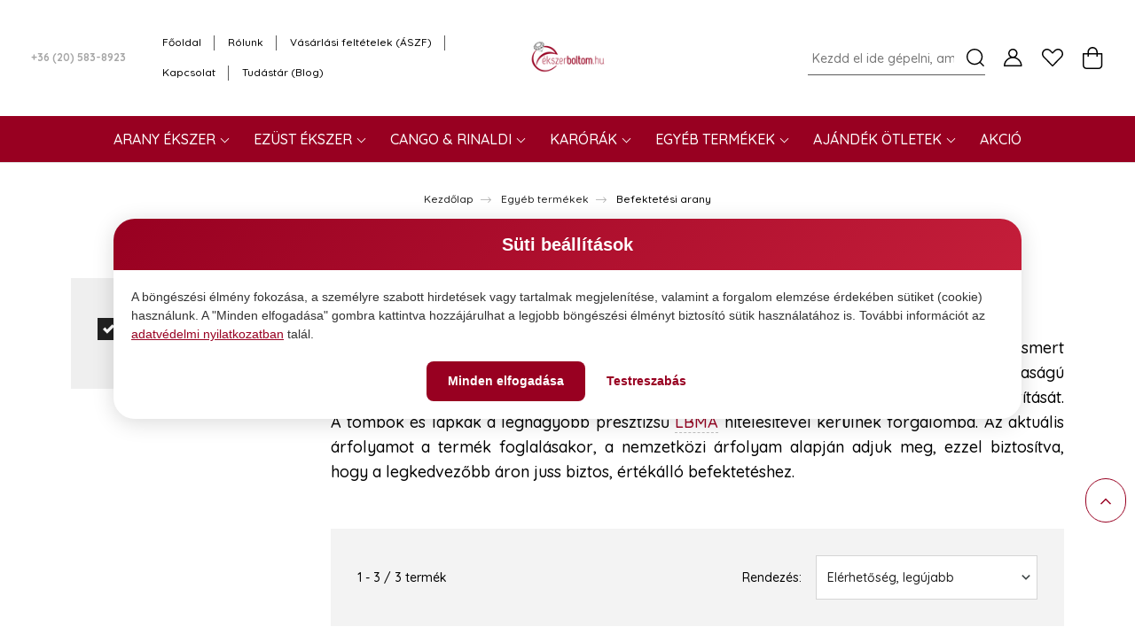

--- FILE ---
content_type: text/html; charset=UTF-8
request_url: https://www.ekszerboltom.hu/egyeb-termekek-277/befektetesi-arany-288
body_size: 28444
content:
<!DOCTYPE html>
<html lang="hu" dir="ltr">
<head>
    <title>Befektetési arany napi árfolyamon. Kérje árajánlatunkat!</title>
    <meta charset="utf-8">
    <meta name="description" content="Rendeljen webáruházunktól befektetési aranyat is! Nemzetközi minősítésű, osztrák, 999,9‰ tisztaságú lapkák napi árfolyamon kaphatók.">
    <meta name="robots" content="index, follow">
    <meta property="og:title" content="Befektetési arany napi árfolyamon. Kérje árajánlatunkat!" />
    <meta property="og:description" content="Rendeljen webáruházunktól befektetési aranyat is! Nemzetközi minősítésű, osztrák, 999,9‰ tisztaságú lapkák napi árfolyamon kaphatók." />
    <meta property="og:type" content="website" />
    <meta property="og:url" content="https://www.ekszerboltom.hu/egyeb-termekek-277/befektetesi-arany-288" />
    <meta property="og:image" content="https://myjewellery.cdn.shoprenter.hu/custom/myjewellery/image/cache/w1200h628/Kategoria/BefAu-promo-50x1g_verso-recto_dark_b.jpg.webp?lastmod=0.1666259884" />
    <link href="https://myjewellery.cdn.shoprenter.hu/custom/myjewellery/image/data/favicon.gif?lastmod=1598867078.1666259884" rel="icon" />
    <link href="https://myjewellery.cdn.shoprenter.hu/custom/myjewellery/image/data/favicon.gif?lastmod=1598867078.1666259884" rel="apple-touch-icon" />
    <base href="https://www.ekszerboltom.hu:443" />
    <meta name="google-site-verification" content="DKhy26wJucTuWOoW9szOArHa1SqmjEWmnauyDYdxBOY" />
<meta name="facebook-domain-verification" content="jvan5joqcryegaz6962bnod55j5423" />

    <meta name="viewport" content="width=device-width, initial-scale=1, maximum-scale=1, user-scalable=0">
            <link href="https://www.ekszerboltom.hu/egyeb-termekek-277/befektetesi-arany-288" rel="canonical">
    
            
                    
                <link rel="preconnect" href="https://fonts.googleapis.com">
    <link rel="preconnect" href="https://fonts.gstatic.com" crossorigin>
    <link href="https://fonts.googleapis.com/css2?family=Quicksand:wght@300;400;500;600;700&display=swap" rel="stylesheet">
    <link href="https://cdnjs.cloudflare.com/ajax/libs/fancybox/3.5.7/jquery.fancybox.min.css" rel="stylesheet" />
            <link rel="stylesheet" href="https://myjewellery.cdn.shoprenter.hu/custom/myjewellery/catalog/view/theme/paris_global/style/1763468188.1591773721.1683794640.1765066510.css?v=null.1666259884" media="screen">
            <link rel="stylesheet" href="https://myjewellery.cdn.shoprenter.hu/custom/myjewellery/catalog/view/theme/paris_global/stylesheet/stylesheet.css?v=1765066510" media="screen">
        <script>
        window.nonProductQuality = 80;
    </script>
    <script src="//ajax.googleapis.com/ajax/libs/jquery/1.10.2/jquery.min.js"></script>
    <script>window.jQuery || document.write('<script src="https://myjewellery.cdn.shoprenter.hu/catalog/view/javascript/jquery/jquery-1.10.2.min.js?v=1484139539"><\/script>');</script>
    <script src="//cdn.jsdelivr.net/npm/slick-carousel@1.8.1/slick/slick.min.js"></script>

            
            
    

    <!--Header JavaScript codes--><script src="https://myjewellery.cdn.shoprenter.hu/web/compiled/js/countdown.js?v=1768982351"></script><script src="https://myjewellery.cdn.shoprenter.hu/web/compiled/js/base.js?v=1768982351"></script><script src="https://myjewellery.cdn.shoprenter.hu/web/compiled/js/before_starter2_head.js?v=1768982351"></script><script src="https://myjewellery.cdn.shoprenter.hu/web/compiled/js/before_starter2_productpage.js?v=1768982351"></script><script src="https://myjewellery.cdn.shoprenter.hu/web/compiled/js/listpage.js?v=1768982351"></script><script src="https://myjewellery.cdn.shoprenter.hu/catalog/view/javascript/addtocart/addtocart.js?v=1726839966"></script><!--Header jQuery onLoad scripts--><script>window.countdownFormat='%D:%H:%M:%S';var BASEURL='https://www.ekszerboltom.hu';Currency={"symbol_left":"","symbol_right":" Ft","decimal_place":0,"decimal_point":",","thousand_point":".","currency":"HUF","value":1};var widgetArray={"widget-system_price":true,"widget-24":true,"widget-28":true,"widget-11":true,"widget-13":true,"widget-25":true,"widget-29":true,"widget-9":true,"widget-23":true,"widget-20":true,"widget-10":true,"widget-22":true};$(document).ready(function(){});$(window).load(function(){});</script><script src="https://myjewellery.cdn.shoprenter.hu/web/compiled/js/vue/manifest.bundle.js?v=1768982348"></script><script>var ShopRenter=ShopRenter||{};ShopRenter.onCartUpdate=function(callable){document.addEventListener('cartChanged',callable)};ShopRenter.onItemAdd=function(callable){document.addEventListener('AddToCart',callable)};ShopRenter.onItemDelete=function(callable){document.addEventListener('deleteCart',callable)};ShopRenter.onSearchResultViewed=function(callable){document.addEventListener('AuroraSearchResultViewed',callable)};ShopRenter.onSubscribedForNewsletter=function(callable){document.addEventListener('AuroraSubscribedForNewsletter',callable)};ShopRenter.onCheckoutInitiated=function(callable){document.addEventListener('AuroraCheckoutInitiated',callable)};ShopRenter.onCheckoutShippingInfoAdded=function(callable){document.addEventListener('AuroraCheckoutShippingInfoAdded',callable)};ShopRenter.onCheckoutPaymentInfoAdded=function(callable){document.addEventListener('AuroraCheckoutPaymentInfoAdded',callable)};ShopRenter.onCheckoutOrderConfirmed=function(callable){document.addEventListener('AuroraCheckoutOrderConfirmed',callable)};ShopRenter.onCheckoutOrderPaid=function(callable){document.addEventListener('AuroraOrderPaid',callable)};ShopRenter.onCheckoutOrderPaidUnsuccessful=function(callable){document.addEventListener('AuroraOrderPaidUnsuccessful',callable)};ShopRenter.onProductPageViewed=function(callable){document.addEventListener('AuroraProductPageViewed',callable)};ShopRenter.onMarketingConsentChanged=function(callable){document.addEventListener('AuroraMarketingConsentChanged',callable)};ShopRenter.onCustomerRegistered=function(callable){document.addEventListener('AuroraCustomerRegistered',callable)};ShopRenter.onCustomerLoggedIn=function(callable){document.addEventListener('AuroraCustomerLoggedIn',callable)};ShopRenter.onCustomerUpdated=function(callable){document.addEventListener('AuroraCustomerUpdated',callable)};ShopRenter.onCartPageViewed=function(callable){document.addEventListener('AuroraCartPageViewed',callable)};ShopRenter.customer={"userId":0,"userClientIP":"3.148.184.15","userGroupId":8,"customerGroupTaxMode":"gross","customerGroupPriceMode":"only_gross","email":"","phoneNumber":"","name":{"firstName":"","lastName":""}};ShopRenter.theme={"name":"paris_global","family":"paris","parent":""};ShopRenter.shop={"name":"myjewellery","locale":"hu","currency":{"code":"HUF","rate":1},"domain":"myjewellery.myshoprenter.hu"};ShopRenter.page={"route":"product\/list","queryString":"egyeb-termekek-277\/befektetesi-arany-288"};ShopRenter.formSubmit=function(form,callback){callback();};let loadedAsyncScriptCount=0;function asyncScriptLoaded(position){loadedAsyncScriptCount++;if(position==='body'){if(document.querySelectorAll('.async-script-tag').length===loadedAsyncScriptCount){if(/complete|interactive|loaded/.test(document.readyState)){document.dispatchEvent(new CustomEvent('asyncScriptsLoaded',{}));}else{document.addEventListener('DOMContentLoaded',()=>{document.dispatchEvent(new CustomEvent('asyncScriptsLoaded',{}));});}}}}</script><script type="text/javascript"async class="async-script-tag"onload="asyncScriptLoaded('header')"src="https://static2.rapidsearch.dev/resultpage.js?shop=myjewellery.shoprenter.hu"></script><script type="text/javascript"async class="async-script-tag"onload="asyncScriptLoaded('header')"src="https://utanvet-ellenor.hu/api/v1/shoprenter/utanvet-ellenor.js"></script><script type="text/javascript"async class="async-script-tag"onload="asyncScriptLoaded('header')"src="https://onsite.optimonk.com/script.js?account=19037"></script><script type="text/javascript"src="https://myjewellery.cdn.shoprenter.hu/web/compiled/js/vue/customerEventDispatcher.bundle.js?v=1768982348"></script><!--Custom header scripts--><script>(function(){'use strict';var texts={title:'Süti beállítások',description:'A böngészési élmény fokozása, a személyre szabott hirdetések vagy tartalmak megjelenítése, valamint a forgalom elemzése érdekében sütiket (cookie) használunk. A "Minden elfogadása" gombra kattintva hozzájárulhat a legjobb böngészési élményt biztosító sütik használatához is. További információt az',linkText:'adatvédelmi nyilatkozatban',linkSuffix:'talál.',acceptAll:'Minden elfogadása',customize:'Testreszabás',onlySelected:'Csak kiválasztottak',rejectAll:'Minden elutasítása',necessary:'Kötelező',necessaryDesc:'A kötelező sütik segítenek használhatóvá tenni a weboldalunkat azáltal, hogy engedélyeznek olyan alapvető funkciókat, mint az oldalon való navigáció és a weboldal biztonságos területeihez való hozzáférés. A weboldal ezen sütik nélkül nem tud megfelelően működni.',analytics:'Statisztikai',analyticsDesc:'Az adatok névtelen formában való gyűjtésén és jelentésén keresztül a statisztikai sütik segítenek a weboldal tulajdonosának abban, hogy megértse, hogyan lépnek interakcióba a látogatók a weboldallal.',marketing:'Marketing',marketingDesc:'A hirdetési sütiket arra használják, hogy a látogatókat személyre szabott hirdetésekkel juttassák el a korábban meglátogatott oldalak alapján, és elemezzék a hirdetési kampány hatékonyságát.'};var COOKIE_NAME='consentMode';var COOKIE_DOMAIN='.ekszerboltom.hu';var COOKIE_EXPIRY_DAYS=365;var COOKIE_POLICY_URL='https://www.ekszerboltom.hu/adatvedelmi-nyilatkozat-20210301';var PRIMARY_COLOR='#980021';var PRIMARY_LIGHT='#c41e3a';var GRADIENT='linear-gradient(135deg, #980021 0%, #c41e3a 100%)';var state={view:'initial',analyticsConsent:false,marketingConsent:false,isRevisit:false,bannerElement:null,overlayElement:null};function getCookie(name){var value='; '+document.cookie;var parts=value.split('; '+name+'=');if(parts.length===2){return parts.pop().split(';').shift();}
return null;}
function setCookie(name,value,days){var date=new Date();date.setTime(date.getTime()+days*24*60*60*1000);var expires='expires='+date.toUTCString();document.cookie=name+'='+value+'; '+expires+'; path=/; domain='+COOKIE_DOMAIN+'; secure; samesite=strict';}
function deleteCookie(name){document.cookie=name+'=; expires=Thu, 01 Jan 1970 00:00:00 UTC; path=/; domain='+COOKIE_DOMAIN+'; secure; samesite=strict';}
function hasConsent(){return getCookie(COOKIE_NAME)!==null;}
function getConsentPreferences(){var cookie=getCookie(COOKIE_NAME);if(!cookie)return null;try{return JSON.parse(decodeURIComponent(cookie));}catch(e){return null;}}
function saveConsent(preferences){var consentMode={ad_storage:preferences.marketing?'granted':'denied',ad_user_data:preferences.marketing?'granted':'denied',analytics_storage:preferences.analytics?'granted':'denied',ad_personalization:preferences.marketing?'granted':'denied'};setCookie(COOKIE_NAME,encodeURIComponent(JSON.stringify(consentMode)),COOKIE_EXPIRY_DAYS);ensureAuroraCookies();if(typeof gtag==='function'){gtag('consent','update',consentMode);}
if(window.dataLayer){window.dataLayer.push({event:'consent_updated'});}}
function ensureAuroraCookies(){if(getCookie('auroraMarketingCookieAccepted')!=='1'){setCookie('auroraMarketingCookieAccepted','1',COOKIE_EXPIRY_DAYS);}
if(getCookie('auroraNanobarAccepted')!=='1'){setCookie('auroraNanobarAccepted','1',COOKIE_EXPIRY_DAYS);}}
var styles={overlay:'position:fixed;inset:0;background-color:rgba(0,0,0,0.5);z-index:99998;',banner:'font-family:-apple-system,BlinkMacSystemFont,\"Segoe UI\",Roboto,\"Helvetica Neue\",Arial,sans-serif;position:fixed;top:50%;left:50%;transform:translate(-50%,-50%);max-width:1024px;width:90%;background-color:#fff;border-radius:24px;box-shadow:0 4px 24px rgba(0,0,0,0.15);z-index:99999;overflow:hidden;',bannerCustomize:'font-family:-apple-system,BlinkMacSystemFont,\"Segoe UI\",Roboto,\"Helvetica Neue\",Arial,sans-serif;position:fixed;top:50%;left:50%;transform:translate(-50%,-50%);max-width:900px;width:90%;max-height:90vh;overflow-y:auto;background-color:#fff;border-radius:24px;box-shadow:0 4px 24px rgba(0,0,0,0.15);z-index:99999;',title:'background:'+GRADIENT+';color:white;text-align:center;font-size:20px;padding:14px 20px;margin:0;font-weight:700;',text:'font-size:14px;padding:20px;line-height:1.5;color:#333333;margin:0;',link:'color:'+PRIMARY_COLOR+';text-decoration:underline;',buttons:'display:flex;flex-direction:row;justify-content:center;gap:10px;padding:0 20px 20px 20px;flex-wrap:wrap;',buttonBase:'border:none;padding:12px 24px;text-align:center;text-decoration:none;font-size:14px;cursor:pointer;border-radius:8px;font-weight:600;white-space:nowrap;min-width:140px;transition:all 0.2s ease;',categories:'display:flex;flex-direction:column;gap:12px;padding:0 20px;margin-bottom:20px;',category:'display:grid;grid-template-columns:1fr auto;gap:16px;align-items:start;padding:16px;border-radius:12px;background:#f8f8f8;',categoryInfo:'display:flex;flex-direction:column;gap:6px;',categoryTitle:'font-size:16px;font-weight:600;color:#333;margin:0;',categoryDesc:'font-size:13px;line-height:1.5;color:#666;margin:0;',categoryToggle:'display:flex;align-items:center;justify-content:center;padding-top:4px;',toggleInput:'display:none;',toggleBtn:'outline:0;display:block;width:50px;height:26px;position:relative;cursor:pointer;user-select:none;background:#ccc;border-radius:26px;padding:2px;transition:all 0.3s ease;',toggleBtnChecked:'outline:0;display:block;width:50px;height:26px;position:relative;cursor:pointer;user-select:none;background:'+GRADIENT+';border-radius:26px;padding:2px;transition:all 0.3s ease;',toggleBtnDisabled:'outline:0;display:block;width:50px;height:26px;position:relative;cursor:not-allowed;user-select:none;background:#999;border-radius:26px;padding:2px;opacity:0.7;'};function createToggleKnob(checked){var knob=document.createElement('span');knob.style.cssText='position:absolute;display:block;width:22px;height:22px;left:'+(checked?'26px':'2px')+';top:2px;border-radius:50%;background:#fff;transition:all 0.2s ease;box-shadow:0 2px 4px rgba(0,0,0,0.2);';return knob;}
function createBanner(){if(state.bannerElement)state.bannerElement.remove();if(state.overlayElement)state.overlayElement.remove();var overlay=document.createElement('div');overlay.id='eb-consent-overlay';overlay.style.cssText=styles.overlay;overlay.onclick=function(){if(state.isRevisit)hideBanner();};var banner=document.createElement('div');banner.id='eb-consent-banner';banner.style.cssText=state.view==='customize'?styles.bannerCustomize:styles.banner;var title=document.createElement('div');title.style.cssText=styles.title;title.textContent=texts.title;banner.appendChild(title);var desc=document.createElement('p');desc.style.cssText=styles.text;var link=document.createElement('a');link.href=COOKIE_POLICY_URL;link.target='_blank';link.rel='noopener noreferrer';link.style.cssText=styles.link;link.textContent=texts.linkText;link.onmouseover=function(){this.style.color=PRIMARY_LIGHT;};link.onmouseout=function(){this.style.color=PRIMARY_COLOR;};desc.appendChild(document.createTextNode(texts.description+' '));desc.appendChild(link);desc.appendChild(document.createTextNode(' '+texts.linkSuffix));banner.appendChild(desc);if(state.view==='initial'){var buttons=document.createElement('div');buttons.style.cssText=styles.buttons;var acceptAllBtn=document.createElement('button');acceptAllBtn.className='btn-primary';acceptAllBtn.style.cssText=styles.buttonBase;acceptAllBtn.textContent=texts.acceptAll;acceptAllBtn.onclick=handleAcceptAll;buttons.appendChild(acceptAllBtn);var customizeBtn=document.createElement('button');customizeBtn.className='btn-outline-primary';customizeBtn.style.cssText=styles.buttonBase;customizeBtn.textContent=texts.customize;customizeBtn.onclick=handleCustomize;buttons.appendChild(customizeBtn);banner.appendChild(buttons);}else{var categories=document.createElement('div');categories.style.cssText=styles.categories;categories.appendChild(createCategory('necessary',texts.necessary,texts.necessaryDesc,true,true));categories.appendChild(createCategory('analytics',texts.analytics,texts.analyticsDesc,state.analyticsConsent,false));categories.appendChild(createCategory('marketing',texts.marketing,texts.marketingDesc,state.marketingConsent,false));banner.appendChild(categories);var buttons=document.createElement('div');buttons.style.cssText=styles.buttons;var acceptAllBtn=document.createElement('button');acceptAllBtn.className='btn-primary';acceptAllBtn.style.cssText=styles.buttonBase;acceptAllBtn.textContent=texts.acceptAll;acceptAllBtn.onclick=handleAcceptAll;buttons.appendChild(acceptAllBtn);var selectedBtn=document.createElement('button');selectedBtn.className='btn-outline-primary';selectedBtn.style.cssText=styles.buttonBase;selectedBtn.textContent=texts.onlySelected;selectedBtn.onclick=handleAcceptSelected;buttons.appendChild(selectedBtn);var rejectBtn=document.createElement('button');rejectBtn.className='btn-outline-primary';rejectBtn.style.cssText=styles.buttonBase;rejectBtn.textContent=texts.rejectAll;rejectBtn.onclick=handleRejectAll;buttons.appendChild(rejectBtn);banner.appendChild(buttons);}
document.body.appendChild(overlay);document.body.appendChild(banner);state.overlayElement=overlay;state.bannerElement=banner;if(window.innerWidth<=768){banner.style.width='95%';banner.style.maxHeight='85vh';banner.style.overflowY='auto';title.style.fontSize='18px';title.style.padding='12px 16px';desc.style.fontSize='13px';desc.style.padding='16px';buttons.style.flexDirection='column';buttons.style.alignItems='center';buttons.style.gap='8px';buttons.style.padding='0 16px 16px 16px';var btns=buttons.querySelectorAll('button');for(var i=0;i<btns.length;i++){btns[i].style.width='100%';btns[i].style.maxWidth='280px';}
if(categories){categories.style.padding='0 16px';categories.style.gap='10px';categories.style.marginBottom='16px';}}}
function createCategory(id,titleText,description,checked,disabled){var category=document.createElement('div');category.style.cssText=styles.category;var info=document.createElement('div');info.style.cssText=styles.categoryInfo;var titleEl=document.createElement('h3');titleEl.style.cssText=styles.categoryTitle;titleEl.textContent=titleText;info.appendChild(titleEl);var descEl=document.createElement('p');descEl.style.cssText=styles.categoryDesc;descEl.textContent=description;info.appendChild(descEl);category.appendChild(info);var toggleWrap=document.createElement('div');toggleWrap.style.cssText=styles.categoryToggle;var toggle=document.createElement('input');toggle.type='checkbox';toggle.style.cssText=styles.toggleInput;toggle.id='eb-toggle-'+id;toggle.checked=checked;toggle.disabled=disabled;var label=document.createElement('label');label.htmlFor='eb-toggle-'+id;if(disabled){label.style.cssText=styles.toggleBtnDisabled;}else{label.style.cssText=checked?styles.toggleBtnChecked:styles.toggleBtn;}
label.appendChild(createToggleKnob(checked));if(!disabled){toggle.onchange=function(){if(id==='analytics')state.analyticsConsent=toggle.checked;else if(id==='marketing')state.marketingConsent=toggle.checked;label.style.cssText=toggle.checked?styles.toggleBtnChecked:styles.toggleBtn;label.innerHTML='';label.appendChild(createToggleKnob(toggle.checked));};}
toggleWrap.appendChild(toggle);toggleWrap.appendChild(label);category.appendChild(toggleWrap);if(window.innerWidth<=768){category.style.gap='12px';category.style.padding='12px';category.style.alignItems='center';titleEl.style.fontSize='14px';descEl.style.fontSize='12px';descEl.style.lineHeight='1.4';toggleWrap.style.paddingTop='0';}
return category;}
function handleAcceptAll(){if(state.view==='customize'){state.analyticsConsent=true;state.marketingConsent=true;var analyticsToggle=document.getElementById('eb-toggle-analytics');var marketingToggle=document.getElementById('eb-toggle-marketing');if(analyticsToggle)analyticsToggle.checked=true;if(marketingToggle)marketingToggle.checked=true;setTimeout(function(){saveConsent({necessary:true,analytics:true,marketing:true});hideBanner();},200);}else{saveConsent({necessary:true,analytics:true,marketing:true});hideBanner();}}
function handleCustomize(){state.view='customize';createBanner();}
function handleAcceptSelected(){saveConsent({necessary:true,analytics:state.analyticsConsent,marketing:state.marketingConsent});hideBanner();}
function handleRejectAll(){state.analyticsConsent=false;state.marketingConsent=false;var analyticsToggle=document.getElementById('eb-toggle-analytics');var marketingToggle=document.getElementById('eb-toggle-marketing');if(analyticsToggle)analyticsToggle.checked=false;if(marketingToggle)marketingToggle.checked=false;setTimeout(function(){saveConsent({necessary:true,analytics:false,marketing:false});hideBanner();},200);}
function hideBanner(){state.view='initial';if(state.bannerElement){state.bannerElement.remove();state.bannerElement=null;}
if(state.overlayElement){state.overlayElement.remove();state.overlayElement=null;}}
window.EkszerboltomConsent={show:function(forceCustomize){state.isRevisit=true;state.view=forceCustomize?'customize':'initial';var existing=getConsentPreferences();if(existing){state.analyticsConsent=existing.analytics_storage==='granted';state.marketingConsent=existing.ad_storage==='granted';}else{state.analyticsConsent=false;state.marketingConsent=false;}
createBanner();},hide:function(){hideBanner();},clearConsent:function(){deleteCookie(COOKIE_NAME);state.analyticsConsent=false;state.marketingConsent=false;state.isRevisit=false;state.view='initial';createBanner();},getConsent:function(){return getConsentPreferences();},hasConsent:function(){return hasConsent();}};if(document.readyState==='loading'){document.addEventListener('DOMContentLoaded',function(){if(!hasConsent()){state.isRevisit=false;createBanner();}
else{var existing=getConsentPreferences();if(existing&&typeof gtag==='function')gtag('consent','update',existing);}});}else{if(!hasConsent()){state.isRevisit=false;createBanner();}
else{var existing=getConsentPreferences();if(existing&&typeof gtag==='function')gtag('consent','update',existing);}}})();</script>                
            
            
            
            <!-- Google Tag Manager -->
<script>!function(){"use strict";function l(e){for(var t=e,r=0,n=document.cookie.split(";");r<n.length;r++){var o=n[r].split("=");if(o[0].trim()===t)return o[1]}}function s(e){return localStorage.getItem(e)}function u(e){return window[e]}function A(e,t){e=document.querySelector(e);return t?null==e?void 0:e.getAttribute(t):null==e?void 0:e.textContent}var e=window,t=document,r="script",n="dataLayer",o="https://s2.ekszerboltom.hu",a="https://load.s2.ekszerboltom.hu",i="8t3p3ipxmpxsa",c="7jjuye3i=CBdFNzk1XSQ5OE9CVCBWH1xBVkFLHB5UBBgLCggKEgYNBxcdQxAF",g="cookie",v="ebid",E="",d=!1;try{var d=!!g&&(m=navigator.userAgent,!!(m=new RegExp("Version/([0-9._]+)(.*Mobile)?.*Safari.*").exec(m)))&&16.4<=parseFloat(m[1]),f="stapeUserId"===g,I=d&&!f?function(e,t,r){void 0===t&&(t="");var n={cookie:l,localStorage:s,jsVariable:u,cssSelector:A},t=Array.isArray(t)?t:[t];if(e&&n[e])for(var o=n[e],a=0,i=t;a<i.length;a++){var c=i[a],c=r?o(c,r):o(c);if(c)return c}else console.warn("invalid uid source",e)}(g,v,E):void 0;d=d&&(!!I||f)}catch(e){console.error(e)}var m=e,g=(m[n]=m[n]||[],m[n].push({"gtm.start":(new Date).getTime(),event:"gtm.js"}),t.getElementsByTagName(r)[0]),v=I?"&bi="+encodeURIComponent(I):"",E=t.createElement(r),f=(d&&(i=8<i.length?i.replace(/([a-z]{8}$)/,"kp$1"):"kp"+i),!d&&a?a:o);E.async=!0,E.src=f+"/"+i+".js?"+c+v,null!=(e=g.parentNode)&&e.insertBefore(E,g)}();</script>
<!-- End Google Tag Manager -->
            <!-- Global site tag (gtag.js) - Google Ads: 454634242 -->
<script async src="https://www.googletagmanager.com/gtag/js?id=AW-454634242"></script>
<script>
  window.dataLayer = window.dataLayer || [];
  function gtag(){dataLayer.push(arguments);}
  gtag('js', new Date());

  gtag('config', 'AW-454634242');
</script>

            
            
    
</head>
<body id="body" class="page-body product-list-body category-list-body paris_global-body desktop-device-body" role="document">
<script>var bodyComputedStyle=window.getComputedStyle(document.body);ShopRenter.theme.breakpoints={'xs':parseInt(bodyComputedStyle.getPropertyValue('--breakpoint-xs')),'sm':parseInt(bodyComputedStyle.getPropertyValue('--breakpoint-sm')),'md':parseInt(bodyComputedStyle.getPropertyValue('--breakpoint-md')),'lg':parseInt(bodyComputedStyle.getPropertyValue('--breakpoint-lg')),'xl':parseInt(bodyComputedStyle.getPropertyValue('--breakpoint-xl'))}</script><!--Google Tag Manager(noscript)--><script>!fu<!--End Google Tag Manager(noscript)--><div id="fb-root"></div><script>(function(d,s,id){var js,fjs=d.getElementsByTagName(s)[0];if(d.getElementById(id))return;js=d.createElement(s);js.id=id;js.src="//connect.facebook.net/hu_HU/sdk/xfbml.customerchat.js#xfbml=1&version=v2.12&autoLogAppEvents=1";fjs.parentNode.insertBefore(js,fjs);}(document,"script","facebook-jssdk"));</script>
                    
                <!-- page-wrap -->

                <div class="page-wrap sr-search--enabled">
                                                <div id="section-header" class="section-wrapper ">
    
    

<header class="sticky-header">
            <div class="container-fluid container-header-navbar-top">
            <nav class="navbar header-navbar flex-column">
                <div class="header-navbar-top d-flex justify-content-between w-100">
                    <div class="header-navbar-top-left d-flex align-items-center justify-content-start">
                        <div id="js-mobile-navbar" class="mobile-navbar">
                            <button id="js-hamburger-icon" class="btn p-0">
                                <div class="hamburger-icon position-relative">
                                    <div class="hamburger-icon-line position-absolute line-1 bg-black"></div>
                                    <div class="hamburger-icon-line position-absolute line-2 bg-black"></div>
                                    <div class="hamburger-icon-line position-absolute line-3 bg-black"></div>
                                </div>
                            </button>
                        </div>
                                                    <div class="header-contacts-wrapper">
                                <span class="d-flex flex-column flex-xl-row flex-wrap align-items-start align-items-xl-center">
                                                                            <a class="hamburger-phone hamburger-contacts-link" href="tel:+36 (20) 583-8923">+36 (20) 583-8923</a>
                                                                                                        </span>
                            </div>
                                                <!-- cached -->
    <ul class="nav headermenu-list">
                    <li class="nav-item">
                <a class="nav-link" href="https://www.ekszerboltom.hu"
                    target="_self"
                                        title="Főoldal"
                >
                    Főoldal
                </a>
                            </li>
                    <li class="nav-item">
                <a class="nav-link" href="https://www.ekszerboltom.hu/rolunk_4"
                    target="_self"
                                        title="Rólunk"
                >
                    Rólunk
                </a>
                            </li>
                    <li class="nav-item">
                <a class="nav-link" href="https://www.ekszerboltom.hu/vasarlasi_feltetelek_20210308"
                    target="_self"
                                        title="Vásárlási feltételek (ÁSZF)"
                >
                    Vásárlási feltételek (ÁSZF)
                </a>
                            </li>
                    <li class="nav-item">
                <a class="nav-link" href="https://www.ekszerboltom.hu/index.php?route=information/contact"
                    target="_self"
                                        title="Kapcsolat"
                >
                    Kapcsolat
                </a>
                            </li>
                    <li class="nav-item">
                <a class="nav-link" href="https://www.ekszerboltom.hu/hirek_1"
                    target="_self"
                                        title="Tudástár (Blog)"
                >
                    Tudástár (Blog)
                </a>
                            </li>
            </ul>
    <!-- /cached -->
                    </div>
                    <div class="header-navbar-top-center d-flex align-items-center justify-content-center">
                        <!-- cached -->
    <a class="navbar-brand" href="/"><img style="border: 0; max-width: 217px;" src="https://myjewellery.cdn.shoprenter.hu/custom/myjewellery/image/cache/w217h45m00/ekszerboltom2022_logo.png?v=1683787385" title="Ékszerboltom" alt="Ékszerboltom" /></a>
<!-- /cached -->
                    </div>

                                        <div class="header-navbar-top-right-search d-flex align-items-center justify-content-end">
                        <div class="dropdown search-module d-flex header-navbar-top-right-item">
                            <div class="input-group">
                                <input class="form-control form-control-lg disableAutocomplete" type="text" placeholder="Kezdd el ide gépelni, amit keresel" value=""
                                       id="filter_keyword" 
                                       onclick="this.value=(this.value==this.defaultValue)?'':this.value;"/>
                                <div class="input-group-append">
                                    <button class="btn" type="button" onclick="moduleSearch();">
                                        <svg width="20" height="20" viewBox="0 0 20 20" fill="currentColor" xmlns="https://www.w3.org/2000/svg">
    <path d="M9.10855 18.2134C11.3088 18.2134 13.3297 17.4263 14.9076 16.123L18.5686 19.784C18.7113 19.9268 18.898 20 19.0848 20C19.2715 20 19.4582 19.9268 19.601 19.784C19.8865 19.4984 19.8865 19.0335 19.601 18.7479L15.9546 15.1016C17.3604 13.4981 18.2134 11.4003 18.2134 9.10855C18.2134 4.08567 14.1278 0 9.10489 0C4.08201 0 0 4.08201 0 9.10489C0 14.1278 4.08567 18.2134 9.10855 18.2134ZM9.10855 1.46074C13.3224 1.46074 16.7527 4.88742 16.7527 9.10489C16.7527 13.3223 13.3224 16.749 9.10855 16.749C4.89475 16.749 1.4644 13.3187 1.4644 9.10489C1.4644 4.89109 4.89475 1.46074 9.10855 1.46074Z" />
</svg>

                                    </button>
                                </div>
                            </div>

                            <input type="hidden" id="filter_description" value="1"/>
                            <input type="hidden" id="search_shopname" value="myjewellery"/>
                            <div id="results" class="dropdown-menu search-results"></div>
                        </div>

                        
                    </div>
                    
                    <div class="header-navbar-top-right d-flex align-items-center justify-content-end">
                                                    <div class="header-navbar-top-right-item header-navbar-top-right-login">
                                <!-- cached -->
    <ul class="nav login-list">
                    <li class="nav-item">
                <a class="nav-link btn" href="index.php?route=account/login" title="Belépés">
                    <span>
                        <svg width="21" height="20" viewBox="0 0 21 20" fill="currentColor" xmlns="https://www.w3.org/2000/svg">
    <path d="M0.747791 20H19.802C20.0039 20 20.1945 19.9178 20.3366 19.7757C20.4786 19.6336 20.5534 19.4393 20.5497 19.2374C20.4599 14.6878 17.3534 10.8299 13.1777 9.58505C14.5833 8.64673 15.5104 7.04673 15.5104 5.23364C15.5104 2.34766 13.1627 0 10.2768 0C7.39078 0 5.04312 2.34766 5.04312 5.23364C5.04312 7.04673 5.97022 8.64673 7.37209 9.58505C3.19639 10.8336 0.0898473 14.6878 0.000127707 19.2374C-0.00361061 19.4393 0.0748939 19.6336 0.213212 19.7757C0.351529 19.9178 0.54966 20 0.747791 20ZM6.53845 5.23364C6.53845 3.17383 8.21695 1.49533 10.2768 1.49533C12.3366 1.49533 14.0151 3.17383 14.0151 5.23364C14.0151 7.29346 12.3366 8.97196 10.2768 8.97196C8.21695 8.97196 6.53845 7.29346 6.53845 5.23364ZM10.2768 10.6542C14.7702 10.6542 18.5384 14.1121 19.0095 18.5047H1.54405C2.01508 14.1121 5.78331 10.6542 10.2768 10.6542Z"/>
</svg>

                    </span>
                </a>
            </li>
            </ul>
<!-- /cached -->
                            </div>
                                                <div class="header-navbar-top-right-item">
                            <hx:include src="/_fragment?_path=_format%3Dhtml%26_locale%3Den%26_controller%3Dmodule%252Fwishlist&amp;_hash=KyPONqRF0A7Mkcq6zrymB7h0sxykoSaZVUxWgNpfzyw%3D"></hx:include>
                        </div>
                        <div id="js-cart" class="header-navbar-top-right-item">
                            <hx:include src="/_fragment?_path=_format%3Dhtml%26_locale%3Den%26_controller%3Dmodule%252Fcart&amp;_hash=da0h6bMMeL51jjG9492vqG2QWZcI7xmPVxA6wNNapnE%3D"></hx:include>
                        </div>
                    </div>
                </div>
                </nav>
        </div>
		<div class="container-fluid container-header-navbar-bottom">
            <nav class="navbar header-navbar flex-column">	
				<div class="header-navbar-bottom">
                    


                    
            <div id="module_category_wrapper" class="module-category-wrapper">
    
    <div id="category" class="module content-module header-position hide-top category-module" >
                    <div class="module-body">
                        <div id="category-nav">
            


<ul class="nav nav-pills category category-menu sf-menu sf-horizontal builded">
    <li id="cat_86" class="nav-item item category-list module-list parent even">
    <a href="https://www.ekszerboltom.hu/arany-ekszerek" class="nav-link">
        Arany ékszer
    </a>
            <ul class="nav flex-column children"><li id="cat_268" class="nav-item item category-list module-list even">
    <a href="https://www.ekszerboltom.hu/arany-ekszerek/arany-fulbevalo-268" class="nav-link">
        Arany fülbevaló
    </a>
    </li><li id="cat_305" class="nav-item item category-list module-list parent odd">
    <a href="https://www.ekszerboltom.hu/arany-ekszerek/orakisero-karkoto-305" class="nav-link">
        Órakísérő karkötő
    </a>
            <ul class="nav flex-column children"><li id="cat_308" class="nav-item item category-list module-list even">
    <a href="https://www.ekszerboltom.hu/arany-ekszerek/orakisero-karkoto-305/swarovski-es-kristalyos-orakiserok-308" class="nav-link">
        Swarovski kristályos órakísérők
    </a>
    </li><li id="cat_306" class="nav-item item category-list module-list odd">
    <a href="https://www.ekszerboltom.hu/arany-ekszerek/orakisero-karkoto-305/valodi-koves-306" class="nav-link">
        Valódi köves
    </a>
    </li></ul>
    </li><li id="cat_91" class="nav-item item category-list module-list even">
    <a href="https://www.ekszerboltom.hu/arany-ekszerek/arany-karlanc-karkoto" class="nav-link">
        Arany karlánc, karkötő, bokalánc
    </a>
    </li><li id="cat_241" class="nav-item item category-list module-list parent odd">
    <a href="https://www.ekszerboltom.hu/arany-ekszerek/arany-testekszer-18kt-241" class="nav-link">
        Arany testékszer (18kt)
    </a>
            <ul class="nav flex-column children"><li id="cat_251" class="nav-item item category-list module-list even">
    <a href="https://www.ekszerboltom.hu/arany-ekszerek/arany-testekszer-18kt-241/diversa-18kt-arany-testekszerek-251" class="nav-link">
        Diversa 18kt arany testékszerek
    </a>
    </li></ul>
    </li><li id="cat_106" class="nav-item item category-list module-list even">
    <a href="https://www.ekszerboltom.hu/arany-ekszerek/brill_ekszer" class="nav-link">
        Gyémánt ékszerek
    </a>
    </li><li id="cat_87" class="nav-item item category-list module-list odd">
    <a href="https://www.ekszerboltom.hu/arany-ekszerek/arany-gyuru" class="nav-link">
        Arany gyűrű
    </a>
    </li><li id="cat_107" class="nav-item item category-list module-list even">
    <a href="https://www.ekszerboltom.hu/arany-ekszerek/eljegyzesi-gyuru-107" class="nav-link">
        Eljegyzési gyűrű
    </a>
    </li><li id="cat_108" class="nav-item item category-list module-list odd">
    <a href="https://www.ekszerboltom.hu/arany-ekszerek/gyermek-fulbevalo-108" class="nav-link">
        Gyermek fülbevaló
    </a>
    </li><li id="cat_93" class="nav-item item category-list module-list even">
    <a href="https://www.ekszerboltom.hu/arany-ekszerek/arany-nyaklanc-nyakek" class="nav-link">
        Arany nyaklánc, nyakék
    </a>
    </li><li id="cat_102" class="nav-item item category-list module-list odd">
    <a href="https://www.ekszerboltom.hu/arany-ekszerek/arany-medal" class="nav-link">
        Arany medál
    </a>
    </li><li id="cat_92" class="nav-item item category-list module-list even">
    <a href="https://www.ekszerboltom.hu/arany-ekszerek/arany-karreif" class="nav-link">
        Arany karreif
    </a>
    </li><li id="cat_103" class="nav-item item category-list module-list odd">
    <a href="https://www.ekszerboltom.hu/arany-ekszerek/arany-bross-kituzo" class="nav-link">
        Arany bross kitűző
    </a>
    </li></ul>
    </li><li id="cat_95" class="nav-item item category-list module-list parent odd">
    <a href="https://www.ekszerboltom.hu/ezust-ekszerek" class="nav-link">
        Ezüst ékszer
    </a>
            <ul class="nav flex-column children"><li id="cat_97" class="nav-item item category-list module-list even">
    <a href="https://www.ekszerboltom.hu/ezust-ekszerek/ezust_gyuru" class="nav-link">
        Ezüst gyűrű
    </a>
    </li><li id="cat_96" class="nav-item item category-list module-list odd">
    <a href="https://www.ekszerboltom.hu/ezust-ekszerek/ezust_fulbevalo" class="nav-link">
        Ezüst fülbevaló
    </a>
    </li><li id="cat_98" class="nav-item item category-list module-list even">
    <a href="https://www.ekszerboltom.hu/ezust-ekszerek/ezust_medal" class="nav-link">
        Ezüst medál
    </a>
    </li><li id="cat_116" class="nav-item item category-list module-list odd">
    <a href="https://www.ekszerboltom.hu/ezust-ekszerek/ezust_nyaklanc_nyakek" class="nav-link">
        Ezüst nyaklánc, nyakék
    </a>
    </li><li id="cat_115" class="nav-item item category-list module-list even">
    <a href="https://www.ekszerboltom.hu/ezust-ekszerek/ezust_karlanc_karkoto" class="nav-link">
        Ezüst karlánc, karkötő
    </a>
    </li><li id="cat_182" class="nav-item item category-list module-list odd">
    <a href="https://www.ekszerboltom.hu/ezust-ekszerek/ezust-karora-182" class="nav-link">
        Ezüst karóra
    </a>
    </li><li id="cat_109" class="nav-item item category-list module-list even">
    <a href="https://www.ekszerboltom.hu/ezust-ekszerek/ezust-egyeb-109" class="nav-link">
        Ezüst egyéb
    </a>
    </li></ul>
    </li><li id="cat_125" class="nav-item item category-list module-list parent even">
    <a href="https://www.ekszerboltom.hu/cango-and-rinaldi-125" class="nav-link">
        Cango &amp; Rinaldi 
    </a>
            <ul class="nav flex-column children"><li id="cat_300" class="nav-item item category-list module-list even">
    <a href="https://www.ekszerboltom.hu/cango-and-rinaldi-125/cango-ora" class="nav-link">
        C&amp;R órák
    </a>
    </li><li id="cat_129" class="nav-item item category-list module-list odd">
    <a href="https://www.ekszerboltom.hu/cango-and-rinaldi-125/candr-karkoto-129" class="nav-link">
        C&amp;R karkötő
    </a>
    </li><li id="cat_130" class="nav-item item category-list module-list even">
    <a href="https://www.ekszerboltom.hu/cango-and-rinaldi-125/candr-nyaklanc-130" class="nav-link">
        C&amp;R nyaklánc
    </a>
    </li><li id="cat_296" class="nav-item item category-list module-list odd">
    <a href="https://www.ekszerboltom.hu/cango-and-rinaldi-125/candr-charme-294" class="nav-link">
        C&amp;R charme
    </a>
    </li><li id="cat_132" class="nav-item item category-list module-list even">
    <a href="https://www.ekszerboltom.hu/cango-and-rinaldi-125/candr-fulbevalo-132" class="nav-link">
        C&amp;R fülbevaló
    </a>
    </li><li id="cat_128" class="nav-item item category-list module-list odd">
    <a href="https://www.ekszerboltom.hu/cango-and-rinaldi-125/candr-gyuru-128" class="nav-link">
        C&amp;R gyűrű
    </a>
    </li><li id="cat_127" class="nav-item item category-list module-list even">
    <a href="https://www.ekszerboltom.hu/cango-and-rinaldi-125/candr-kulcstarto-127" class="nav-link">
        C&amp;R kulcstartó
    </a>
    </li><li id="cat_133" class="nav-item item category-list module-list odd">
    <a href="https://www.ekszerboltom.hu/cango-and-rinaldi-125/candr-egyeb-133" class="nav-link">
        C&amp;R egyéb
    </a>
    </li><li id="cat_293" class="nav-item item category-list module-list even">
    <a href="https://www.ekszerboltom.hu/cango-and-rinaldi-125/charm-kollekcio-293" class="nav-link">
        CHARM kollekció
    </a>
    </li><li id="cat_287" class="nav-item item category-list module-list odd">
    <a href="https://www.ekszerboltom.hu/cango-and-rinaldi-125/mosaic-kollekcio-287" class="nav-link">
        MOSAIC kollekció
    </a>
    </li><li id="cat_280" class="nav-item item category-list module-list even">
    <a href="https://www.ekszerboltom.hu/cango-and-rinaldi-125/kollo-babett-kollekcio-280" class="nav-link">
        KÖLLŐ BABETT kollekció
    </a>
    </li><li id="cat_269" class="nav-item item category-list module-list odd">
    <a href="https://www.ekszerboltom.hu/cango-and-rinaldi-125/pearl-kollekcio-269" class="nav-link">
        PEARL kollekció
    </a>
    </li><li id="cat_254" class="nav-item item category-list module-list even">
    <a href="https://www.ekszerboltom.hu/cango-and-rinaldi-125/lilly-kollekcio" class="nav-link">
        LILLY kollekció
    </a>
    </li><li id="cat_248" class="nav-item item category-list module-list odd">
    <a href="https://www.ekszerboltom.hu/cango-and-rinaldi-125/secret-garden-kollekcio-248" class="nav-link">
        SECRET GARDEN kollekció
    </a>
    </li><li id="cat_180" class="nav-item item category-list module-list odd">
    <a href="https://www.ekszerboltom.hu/cango-and-rinaldi-125/magic-kollekcio-180" class="nav-link">
        MAGIC kollekció
    </a>
    </li><li id="cat_177" class="nav-item item category-list module-list even">
    <a href="https://www.ekszerboltom.hu/cango-and-rinaldi-125/peace-and-love-kollekcio-177" class="nav-link">
        Peace &amp; Love kollekció
    </a>
    </li><li id="cat_146" class="nav-item item category-list module-list odd">
    <a href="https://www.ekszerboltom.hu/cango-and-rinaldi-125/cango-stardust" class="nav-link">
        STARDUST kollekció
    </a>
    </li></ul>
    </li><li id="cat_297" class="nav-item item category-list module-list parent odd">
    <a href="https://www.ekszerboltom.hu/cango-karora" class="nav-link">
        Karórák
    </a>
            <ul class="nav flex-column children"><li id="cat_302" class="nav-item item category-list module-list even">
    <a href="https://www.ekszerboltom.hu/cango-karora/oraszijak-302" class="nav-link">
        Óraszíjak
    </a>
    </li></ul>
    </li><li id="cat_277" class="nav-item item category-list module-list selected parent even">
    <a href="https://www.ekszerboltom.hu/egyeb-termekek-277" class="nav-link">
        Egyéb termékek
    </a>
            <ul class="nav flex-column children"><li id="cat_288" class="nav-item item category-list module-list selected even">
    <a href="https://www.ekszerboltom.hu/egyeb-termekek-277/befektetesi-arany-288" class="nav-link">
        <b>Befektetési arany</b>
    </a>
    </li><li id="cat_304" class="nav-item item category-list module-list odd">
    <a href="https://www.ekszerboltom.hu/egyeb-termekek-277/i-clip-gold" class="nav-link">
        i-Clip befektetési arannyal
    </a>
    </li><li id="cat_279" class="nav-item item category-list module-list even">
    <a href="https://www.ekszerboltom.hu/egyeb-termekek-277/ekszer-zsakbamacska-arany-csokitojas-279" class="nav-link">
        Ékszer meglepetés!
    </a>
    </li><li id="cat_99" class="nav-item item category-list module-list parent odd">
    <a href="https://www.ekszerboltom.hu/egyeb-termekek-277/acel-ekszerek" class="nav-link">
        Nemesacél ékszer
    </a>
            <ul class="nav flex-column children"><li id="cat_123" class="nav-item item category-list module-list even">
    <a href="https://www.ekszerboltom.hu/egyeb-termekek-277/acel-ekszerek/acel-angyalhivo-123" class="nav-link">
        Acél angyalhívó
    </a>
    </li><li id="cat_242" class="nav-item item category-list module-list odd">
    <a href="https://www.ekszerboltom.hu/egyeb-termekek-277/acel-ekszerek/acel-karreif-242" class="nav-link">
        Acél vagy bronz karreif
    </a>
    </li><li id="cat_122" class="nav-item item category-list module-list even">
    <a href="https://www.ekszerboltom.hu/egyeb-termekek-277/acel-ekszerek/acel-medal-122" class="nav-link">
        Acél medál
    </a>
    </li></ul>
    </li><li id="cat_258" class="nav-item item category-list module-list even">
    <a href="https://www.ekszerboltom.hu/egyeb-termekek-277/tisztitas-258" class="nav-link">
        Tisztítás és segédeszközök
    </a>
    </li></ul>
    </li><li id="cat_150" class="nav-item item category-list module-list parent odd">
    <a href="https://www.ekszerboltom.hu/ajandek-otletek-150" class="nav-link">
        Ajándék ötletek
    </a>
            <ul class="nav flex-column children"><li id="cat_261" class="nav-item item category-list module-list even">
    <a href="https://www.ekszerboltom.hu/ajandek-otletek-150/valentin-napra-261" class="nav-link">
        Valentin-napra
    </a>
    </li><li id="cat_291" class="nav-item item category-list module-list odd">
    <a href="https://www.ekszerboltom.hu/ajandek-otletek-150/gravirozhato-ekszerek-291" class="nav-link">
        Gravírozható ékszerek
    </a>
    </li><li id="cat_274" class="nav-item item category-list module-list even">
    <a href="https://www.ekszerboltom.hu/ajandek-otletek-150/ekszer-csokitojas-274" class="nav-link">
        Ékszer csokitojás
    </a>
    </li><li id="cat_210" class="nav-item item category-list module-list parent odd">
    <a href="https://www.ekszerboltom.hu/ajandek-otletek-150/valentin-napra-210" class="nav-link">
        Ajándék pároknak
    </a>
            <ul class="nav flex-column children"><li id="cat_211" class="nav-item item category-list module-list even">
    <a href="https://www.ekszerboltom.hu/ajandek-otletek-150/valentin-napra-210/holgyeknek-211" class="nav-link">
        Hölgyeknek
    </a>
    </li><li id="cat_240" class="nav-item item category-list module-list odd">
    <a href="https://www.ekszerboltom.hu/ajandek-otletek-150/valentin-napra-210/uraknak-240" class="nav-link">
        Uraknak
    </a>
    </li></ul>
    </li></ul>
    </li><li id="cat_85" class="nav-item item category-list module-list even">
    <a href="https://www.ekszerboltom.hu/akcio" class="nav-link">
        Akció
    </a>
    </li>
</ul>

<script>$(function(){$("ul.category").superfish({animation:{opacity:'show'},popUpSelector:"ul.category,ul.children,.js-subtree-dropdown",delay:400,speed:'normal',hoverClass:'js-sf-hover'});});</script>        </div>
            </div>
                                </div>
    
            </div>
    
                </div>
            </nav>
        </div>
    </header>
            

<script src="https://cdnjs.cloudflare.com/ajax/libs/jQuery.mmenu/8.5.8/mmenu.min.js"></script>
<link rel="stylesheet" href="https://cdnjs.cloudflare.com/ajax/libs/jQuery.mmenu/8.5.8/mmenu.min.css"/>
<script>
    document.addEventListener("DOMContentLoaded", () => {
        //Mmenu initialize
        const menu = new Mmenu("#js-mobile-nav", {
            slidingSubmenus: true,
            navbar: {
                title: " "
            },
            "counters": true,
            "extensions": [
                "fullscreen",
                "theme-black",
                "pagedim-black",
                "position-front"
            ]
        });
        const api = menu.API;

        //Hamburger menu click event
        document.querySelector("#js-hamburger-icon").addEventListener(
            "click", (evnt) => {
                evnt.preventDefault();
                api.open();
            }
        );

        document.querySelector(".js-close-menu").addEventListener(
            "click", (evnt) => {
                evnt.preventDefault();
                api.close();
            }
        );
    });
</script>

<style>
    #js-mobile-nav.mm-menu_opened {
        display: block !important;
    }
    .mm-menu {
        --mm-color-background: #212121;
        --mm-color-border: #474747;
        --mm-listitem-size: 40px;
        --mm-color-button: #919191;
        --mm-color-text-dimmed:#fff;
    }

    .mm-counter {
        width: 10px;
    }
</style>

<div id="js-mobile-nav" style="display: none;">
    <span class="login-and-exit-line">
        <span class="login-and-exit-line-inner d-flex w-100 align-items-center justify-content-between">
            <span class="close-menu-button-wrapper d-flex justify-content-start align-items-center">
                <a class="js-close-menu" href="#">
                    <div class="btn d-flex-center">
                        <svg width="20" height="19" viewBox="0 0 20 19" fill="currentColor" xmlns="https://www.w3.org/2000/svg">
    <path d="M0.562455 1.44042L17.6102 18.4881C17.9778 18.8558 18.5333 18.9021 18.8444 18.591C19.1555 18.2798 19.1092 17.7244 18.7415 17.3568L1.69383 0.30905C1.32613 -0.0586452 0.77073 -0.104929 0.459603 0.206198C0.148476 0.517325 0.194759 1.07273 0.562455 1.44042Z" />
    <path d="M18.4881 1.44042L1.44042 18.4881C1.07273 18.8558 0.517325 18.9021 0.206198 18.591C-0.104929 18.2798 -0.0586457 17.7244 0.30905 17.3568L17.3568 0.30905C17.7244 -0.0586452 18.2798 -0.104929 18.591 0.206198C18.9021 0.517325 18.8558 1.07273 18.4881 1.44042Z" />
</svg>

                    </div>
                </a>
            </span>
            <span class="hamburger-login-box-wrapper">
                                    <span class="hamburger-login-box">
                                                    <span class="mobile-login-buttons">
                            <span class="mobile-login-buttons-row d-flex justify-content-start">
                                <span class="w-50">
                                    <a href="index.php?route=account/login" class="btn btn-sm btn-primary btn-block">Belépés</a>
                                </span>
                                <span class="w-50">
                                    <a href="index.php?route=account/create" class="btn btn-sm btn-outline-primary btn-block">Regisztráció</a>
                                </span>
                            </span>
                        </span>
                                                </span>
                            </span>
        </span>
    </span>
    <ul>
        <li>
    <a href="https://www.ekszerboltom.hu/arany-ekszerek">
        Arany ékszer
    </a>
            <ul><li>
    <a href="https://www.ekszerboltom.hu/arany-ekszerek/arany-fulbevalo-268">
        Arany fülbevaló
    </a>
    </li><li>
    <a href="https://www.ekszerboltom.hu/arany-ekszerek/orakisero-karkoto-305">
        Órakísérő karkötő
    </a>
            <ul><li>
    <a href="https://www.ekszerboltom.hu/arany-ekszerek/orakisero-karkoto-305/swarovski-es-kristalyos-orakiserok-308">
        Swarovski kristályos órakísérők
    </a>
    </li><li>
    <a href="https://www.ekszerboltom.hu/arany-ekszerek/orakisero-karkoto-305/valodi-koves-306">
        Valódi köves
    </a>
    </li></ul>
    </li><li>
    <a href="https://www.ekszerboltom.hu/arany-ekszerek/arany-karlanc-karkoto">
        Arany karlánc, karkötő, bokalánc
    </a>
    </li><li>
    <a href="https://www.ekszerboltom.hu/arany-ekszerek/arany-testekszer-18kt-241">
        Arany testékszer (18kt)
    </a>
            <ul><li>
    <a href="https://www.ekszerboltom.hu/arany-ekszerek/arany-testekszer-18kt-241/diversa-18kt-arany-testekszerek-251">
        Diversa 18kt arany testékszerek
    </a>
    </li></ul>
    </li><li>
    <a href="https://www.ekszerboltom.hu/arany-ekszerek/brill_ekszer">
        Gyémánt ékszerek
    </a>
    </li><li>
    <a href="https://www.ekszerboltom.hu/arany-ekszerek/arany-gyuru">
        Arany gyűrű
    </a>
    </li><li>
    <a href="https://www.ekszerboltom.hu/arany-ekszerek/eljegyzesi-gyuru-107">
        Eljegyzési gyűrű
    </a>
    </li><li>
    <a href="https://www.ekszerboltom.hu/arany-ekszerek/gyermek-fulbevalo-108">
        Gyermek fülbevaló
    </a>
    </li><li>
    <a href="https://www.ekszerboltom.hu/arany-ekszerek/arany-nyaklanc-nyakek">
        Arany nyaklánc, nyakék
    </a>
    </li><li>
    <a href="https://www.ekszerboltom.hu/arany-ekszerek/arany-medal">
        Arany medál
    </a>
    </li><li>
    <a href="https://www.ekszerboltom.hu/arany-ekszerek/arany-karreif">
        Arany karreif
    </a>
    </li><li>
    <a href="https://www.ekszerboltom.hu/arany-ekszerek/arany-bross-kituzo">
        Arany bross kitűző
    </a>
    </li></ul>
    </li><li>
    <a href="https://www.ekszerboltom.hu/ezust-ekszerek">
        Ezüst ékszer
    </a>
            <ul><li>
    <a href="https://www.ekszerboltom.hu/ezust-ekszerek/ezust_gyuru">
        Ezüst gyűrű
    </a>
    </li><li>
    <a href="https://www.ekszerboltom.hu/ezust-ekszerek/ezust_fulbevalo">
        Ezüst fülbevaló
    </a>
    </li><li>
    <a href="https://www.ekszerboltom.hu/ezust-ekszerek/ezust_medal">
        Ezüst medál
    </a>
    </li><li>
    <a href="https://www.ekszerboltom.hu/ezust-ekszerek/ezust_nyaklanc_nyakek">
        Ezüst nyaklánc, nyakék
    </a>
    </li><li>
    <a href="https://www.ekszerboltom.hu/ezust-ekszerek/ezust_karlanc_karkoto">
        Ezüst karlánc, karkötő
    </a>
    </li><li>
    <a href="https://www.ekszerboltom.hu/ezust-ekszerek/ezust-karora-182">
        Ezüst karóra
    </a>
    </li><li>
    <a href="https://www.ekszerboltom.hu/ezust-ekszerek/ezust-egyeb-109">
        Ezüst egyéb
    </a>
    </li></ul>
    </li><li>
    <a href="https://www.ekszerboltom.hu/cango-and-rinaldi-125">
        Cango &amp; Rinaldi 
    </a>
            <ul><li>
    <a href="https://www.ekszerboltom.hu/cango-and-rinaldi-125/cango-ora">
        C&amp;R órák
    </a>
    </li><li>
    <a href="https://www.ekszerboltom.hu/cango-and-rinaldi-125/candr-karkoto-129">
        C&amp;R karkötő
    </a>
    </li><li>
    <a href="https://www.ekszerboltom.hu/cango-and-rinaldi-125/candr-nyaklanc-130">
        C&amp;R nyaklánc
    </a>
    </li><li>
    <a href="https://www.ekszerboltom.hu/cango-and-rinaldi-125/candr-charme-294">
        C&amp;R charme
    </a>
    </li><li>
    <a href="https://www.ekszerboltom.hu/cango-and-rinaldi-125/candr-fulbevalo-132">
        C&amp;R fülbevaló
    </a>
    </li><li>
    <a href="https://www.ekszerboltom.hu/cango-and-rinaldi-125/candr-gyuru-128">
        C&amp;R gyűrű
    </a>
    </li><li>
    <a href="https://www.ekszerboltom.hu/cango-and-rinaldi-125/candr-kulcstarto-127">
        C&amp;R kulcstartó
    </a>
    </li><li>
    <a href="https://www.ekszerboltom.hu/cango-and-rinaldi-125/candr-egyeb-133">
        C&amp;R egyéb
    </a>
    </li><li>
    <a href="https://www.ekszerboltom.hu/cango-and-rinaldi-125/charm-kollekcio-293">
        CHARM kollekció
    </a>
    </li><li>
    <a href="https://www.ekszerboltom.hu/cango-and-rinaldi-125/mosaic-kollekcio-287">
        MOSAIC kollekció
    </a>
    </li><li>
    <a href="https://www.ekszerboltom.hu/cango-and-rinaldi-125/kollo-babett-kollekcio-280">
        KÖLLŐ BABETT kollekció
    </a>
    </li><li>
    <a href="https://www.ekszerboltom.hu/cango-and-rinaldi-125/pearl-kollekcio-269">
        PEARL kollekció
    </a>
    </li><li>
    <a href="https://www.ekszerboltom.hu/cango-and-rinaldi-125/lilly-kollekcio">
        LILLY kollekció
    </a>
    </li><li>
    <a href="https://www.ekszerboltom.hu/cango-and-rinaldi-125/secret-garden-kollekcio-248">
        SECRET GARDEN kollekció
    </a>
    </li><li>
    <a href="https://www.ekszerboltom.hu/cango-and-rinaldi-125/magic-kollekcio-180">
        MAGIC kollekció
    </a>
    </li><li>
    <a href="https://www.ekszerboltom.hu/cango-and-rinaldi-125/peace-and-love-kollekcio-177">
        Peace &amp; Love kollekció
    </a>
    </li><li>
    <a href="https://www.ekszerboltom.hu/cango-and-rinaldi-125/cango-stardust">
        STARDUST kollekció
    </a>
    </li></ul>
    </li><li>
    <a href="https://www.ekszerboltom.hu/cango-karora">
        Karórák
    </a>
            <ul><li>
    <a href="https://www.ekszerboltom.hu/cango-karora/oraszijak-302">
        Óraszíjak
    </a>
    </li></ul>
    </li><li>
    <a href="https://www.ekszerboltom.hu/egyeb-termekek-277">
        Egyéb termékek
    </a>
            <ul><li>
    <a href="https://www.ekszerboltom.hu/egyeb-termekek-277/befektetesi-arany-288">
        <b>Befektetési arany</b>
    </a>
    </li><li>
    <a href="https://www.ekszerboltom.hu/egyeb-termekek-277/i-clip-gold">
        i-Clip befektetési arannyal
    </a>
    </li><li>
    <a href="https://www.ekszerboltom.hu/egyeb-termekek-277/ekszer-zsakbamacska-arany-csokitojas-279">
        Ékszer meglepetés!
    </a>
    </li><li>
    <a href="https://www.ekszerboltom.hu/egyeb-termekek-277/acel-ekszerek">
        Nemesacél ékszer
    </a>
            <ul><li>
    <a href="https://www.ekszerboltom.hu/egyeb-termekek-277/acel-ekszerek/acel-angyalhivo-123">
        Acél angyalhívó
    </a>
    </li><li>
    <a href="https://www.ekszerboltom.hu/egyeb-termekek-277/acel-ekszerek/acel-karreif-242">
        Acél vagy bronz karreif
    </a>
    </li><li>
    <a href="https://www.ekszerboltom.hu/egyeb-termekek-277/acel-ekszerek/acel-medal-122">
        Acél medál
    </a>
    </li></ul>
    </li><li>
    <a href="https://www.ekszerboltom.hu/egyeb-termekek-277/tisztitas-258">
        Tisztítás és segédeszközök
    </a>
    </li></ul>
    </li><li>
    <a href="https://www.ekszerboltom.hu/ajandek-otletek-150">
        Ajándék ötletek
    </a>
            <ul><li>
    <a href="https://www.ekszerboltom.hu/ajandek-otletek-150/valentin-napra-261">
        Valentin-napra
    </a>
    </li><li>
    <a href="https://www.ekszerboltom.hu/ajandek-otletek-150/gravirozhato-ekszerek-291">
        Gravírozható ékszerek
    </a>
    </li><li>
    <a href="https://www.ekszerboltom.hu/ajandek-otletek-150/ekszer-csokitojas-274">
        Ékszer csokitojás
    </a>
    </li><li>
    <a href="https://www.ekszerboltom.hu/ajandek-otletek-150/valentin-napra-210">
        Ajándék pároknak
    </a>
            <ul><li>
    <a href="https://www.ekszerboltom.hu/ajandek-otletek-150/valentin-napra-210/holgyeknek-211">
        Hölgyeknek
    </a>
    </li><li>
    <a href="https://www.ekszerboltom.hu/ajandek-otletek-150/valentin-napra-210/uraknak-240">
        Uraknak
    </a>
    </li></ul>
    </li></ul>
    </li><li>
    <a href="https://www.ekszerboltom.hu/akcio">
        Akció
    </a>
    </li>

                                    <li class="informations-mobile-menu-item">
                    <a href="https://www.ekszerboltom.hu" target="_self">Főoldal</a>
                                    </li>
                            <li class="informations-mobile-menu-item">
                    <a href="https://www.ekszerboltom.hu/rolunk_4" target="_self">Rólunk</a>
                                    </li>
                            <li class="informations-mobile-menu-item">
                    <a href="https://www.ekszerboltom.hu/vasarlasi_feltetelek_20210308" target="_self">Vásárlási feltételek (ÁSZF)</a>
                                    </li>
                            <li class="informations-mobile-menu-item">
                    <a href="https://www.ekszerboltom.hu/index.php?route=information/contact" target="_self">Kapcsolat</a>
                                    </li>
                            <li class="informations-mobile-menu-item">
                    <a href="https://www.ekszerboltom.hu/hirek_1" target="_self">Tudástár (Blog)</a>
                                    </li>
                            <li class="hamburger-contact-box" style="border-color: transparent;">
            <span>
                <div id="section-contact_paris" class="section-wrapper ">
    
    <div class="module content-module section-module section-contact shoprenter-section">
            <div class="module-head section-module-head">
            <div class="module-head-title section-module-head-title">
                                                    <div>
                    Elérhetőség
                    </div>
                            </div>
        </div>
        <div class="module-body section-module-body">
        <div class="contact-wrapper-box">
            <div class="contact-wrapper-box-line">
                                    <span class="footer-contact-col footer-contact-address">
                1089 Budapest, Gaal Mózes u. 5-7. ÖtHétHáz Irodaház; fszt. 5-6
            </span>
                                                    <span class="footer-contact-col footer-contact-mail">
                <a href="mailto:info@ekszerboltom.hu">info@ekszerboltom.hu</a>
            </span>
                                                    <span class="footer-contact-col footer-contact-phone">
                    <a href="tel:+36 (20) 583-8923">
                        +36 (20) 583-8923
                    </a>
                </span>
                                                    <span class="footer-contact-col footer-contact-opening">
                    Az átvevőhely (nem bolt!) H–Cs: 8–16 óráig, pénteken 8–15 óráig van nyitva. Szombat-vasárnap zárva tart.
                </span>
                            </div>
            <div class="contact-wrapper-box-line social">
                                    <div class="footer-contact-col">
                        <a class="footer-contact-link" target="_blank" href="https://www.facebook.com/ekszerboltomoffice/">
                            <i>
                                <svg width="21" height="21" viewBox="0 0 24 24" fill="currentColor" xmlns="https://www.w3.org/2000/svg">
    <path d="M23.0625 16.5C23.5803 16.5 24 16.0803 24 15.5625V3.75C24 1.68219 22.3178 0 20.25 0H3.75C1.68219 0 0 1.68219 0 3.75V20.25C0 22.3178 1.68219 24 3.75 24H20.25C22.3178 24 24 22.3178 24 20.25C24 19.7322 23.5803 19.3125 23.0625 19.3125C22.5447 19.3125 22.125 19.7322 22.125 20.25C22.125 21.2838 21.2838 22.125 20.25 22.125H15.6562V15.2812H17.826C18.3005 15.2812 18.7002 14.9268 18.757 14.4558L18.8811 13.4246C18.9481 12.8665 18.5125 12.375 17.9502 12.375H15.6562V9.23438C15.6562 8.45764 16.2858 7.82812 17.0625 7.82812H18.2344C18.7522 7.82812 19.1719 7.40845 19.1719 6.89062V5.94232C19.1719 5.46204 18.8091 5.05847 18.3312 5.00977C17.8559 4.96143 17.3529 4.92188 17.0625 4.92188C15.9692 4.92188 14.8733 5.38312 14.0559 6.18713C13.2138 7.0155 12.75 8.10059 12.75 9.24261V12.375H10.6406C10.1228 12.375 9.70312 12.7947 9.70312 13.3125V14.3438C9.70312 14.8616 10.1228 15.2812 10.6406 15.2812H12.75V22.125H3.75C2.71619 22.125 1.875 21.2838 1.875 20.25V3.75C1.875 2.71619 2.71619 1.875 3.75 1.875H20.25C21.2838 1.875 22.125 2.71619 22.125 3.75V15.5625C22.125 16.0803 22.5447 16.5 23.0625 16.5Z"/>
</svg>

                            </i>
                        </a>
                    </div>
                                                                                    <div class="footer-contact-col">
                        <a class="footer-contact-link" target="_blank" href="#">
                            <i>
                                <svg width="21" height="22" viewBox="0 0 21 22" fill="none" xmlns="http://www.w3.org/2000/svg">
    <path fill-rule="evenodd" clip-rule="evenodd" d="M0.994912 0C0.18985 0 -0.285195 0.902795 0.170724 1.56632L6.92197 11.3918C7.17903 11.7659 7.15188 12.2662 6.85585 12.6103L0.371061 20.1479C-0.186696 20.7962 0.273908 21.8 1.12912 21.8H1.65248C1.94377 21.8 2.22059 21.673 2.41056 21.4522L7.91498 15.0538C8.34286 14.5564 9.12569 14.5989 9.49725 15.1396L13.7758 21.3664C13.9624 21.6378 14.2706 21.8 14.6 21.8H19.4824C20.2874 21.8 20.7625 20.8973 20.3066 20.2337L17.0842 15.5439L15.1473 16.9002L16.277 18.5161C16.5592 18.9198 16.2704 19.4741 15.7779 19.4741C15.579 19.4741 15.3927 19.377 15.2787 19.214L4.18484 3.34527C3.90263 2.94159 4.19144 2.38729 4.68398 2.38729C4.88284 2.38729 5.06918 2.48438 5.18312 2.64736L12.8554 13.6218L14.8189 12.247L13.2616 9.9805C13.0046 9.60641 13.0317 9.10612 13.3277 8.76204L19.4441 1.65216C20.0019 1.00385 19.5413 0 18.6861 0H18.1628C17.8715 0 17.5947 0.127013 17.4047 0.347836L12.2682 6.31851C11.8403 6.81588 11.0575 6.7734 10.6859 6.23265L6.70141 0.43369C6.51488 0.162209 6.20661 0 5.87722 0H0.994912Z" fill="currentColor"/>
    <path d="M11.4449 11.6146C11.0648 11.0717 11.1967 10.3234 11.7396 9.9433C12.2825 9.56317 13.0307 9.6951 13.4109 10.238L14.9082 12.3764C15.2884 12.9193 15.1564 13.6676 14.6135 14.0477C14.0706 14.4278 13.3224 14.2959 12.9423 13.753L11.4449 11.6146Z" fill="currentColor"/>
    <path d="M15.0762 16.8021C14.7009 16.2661 14.8311 15.5273 15.3671 15.152C15.9065 14.7743 16.6502 14.9088 17.0231 15.4515L18.7542 17.9703C19.229 18.6612 18.8455 19.6126 18.0243 19.7812C17.5667 19.8751 17.0971 19.6883 16.8292 19.3056L15.0762 16.8021Z" fill="currentColor"/>
</svg>

                            </i>
                        </a>
                    </div>
                                                                    <div class="footer-contact-col">
                        <a class="footer-contact-link" target="_blank" href="https://www.tiktok.com/@ekszerboltom?_t=ZG-8zdgWvtPgSf&_r=1">
                            <i>
                                <svg fill="currentColor" width="22" height="22" viewBox="0 0 512 512" id="icons" xmlns="http://www.w3.org/2000/svg"><path d="M412.19,118.66a109.27,109.27,0,0,1-9.45-5.5,132.87,132.87,0,0,1-24.27-20.62c-18.1-20.71-24.86-41.72-27.35-56.43h.1C349.14,23.9,350,16,350.13,16H267.69V334.78c0,4.28,0,8.51-.18,12.69,0,.52-.05,1-.08,1.56,0,.23,0,.47-.05.71,0,.06,0,.12,0,.18a70,70,0,0,1-35.22,55.56,68.8,68.8,0,0,1-34.11,9c-38.41,0-69.54-31.32-69.54-70s31.13-70,69.54-70a68.9,68.9,0,0,1,21.41,3.39l.1-83.94a153.14,153.14,0,0,0-118,34.52,161.79,161.79,0,0,0-35.3,43.53c-3.48,6-16.61,30.11-18.2,69.24-1,22.21,5.67,45.22,8.85,54.73v.2c2,5.6,9.75,24.71,22.38,40.82A167.53,167.53,0,0,0,115,470.66v-.2l.2.2C155.11,497.78,199.36,496,199.36,496c7.66-.31,33.32,0,62.46-13.81,32.32-15.31,50.72-38.12,50.72-38.12a158.46,158.46,0,0,0,27.64-45.93c7.46-19.61,9.95-43.13,9.95-52.53V176.49c1,.6,14.32,9.41,14.32,9.41s19.19,12.3,49.13,20.31c21.48,5.7,50.42,6.9,50.42,6.9V131.27C453.86,132.37,433.27,129.17,412.19,118.66Z"/></svg>
                            </i>
                        </a>
                    </div>
                                            </div>
        </div>
    </div>
</div>



</div>
            </span>
        </li>
        <li class="hamburger-selects-wrapper">
            <span class="d-flex align-items-center">
                
                
            </span>
        </li>
    </ul>
</div>
    
</div>
                            
            <main class="has-sticky">
                                    <div id="section-announcement_bar_paris" class="section-wrapper ">
    
        <script>
        $(document).ready(function () {

            var breakpointLg = parseInt(window.getComputedStyle(document.body).getPropertyValue('--breakpoint-lg'));
            $('.announcement-bar-section-row').slick({
                slidesToShow: 1,
                slidesToScroll: 1,
                autoplay: true,
                autoplaySpeed: 5000,
                mobileFirst: true,
                arrows: false,
                dots: false
            });
        });
    </script>



</div>
                                                        
    <div class="container">
                <nav aria-label="breadcrumb">
        <ol class="breadcrumb" itemscope itemtype="https://schema.org/BreadcrumbList">
                            <li class="breadcrumb-item"  itemprop="itemListElement" itemscope itemtype="https://schema.org/ListItem">
                                            <a itemprop="item" href="https://www.ekszerboltom.hu">
                            <span itemprop="name">Kezdőlap</span>
                        </a>
                    
                    <meta itemprop="position" content="1" />
                </li>
                            <li class="breadcrumb-item"  itemprop="itemListElement" itemscope itemtype="https://schema.org/ListItem">
                                            <a itemprop="item" href="https://www.ekszerboltom.hu/egyeb-termekek-277">
                            <span itemprop="name">Egyéb termékek</span>
                        </a>
                    
                    <meta itemprop="position" content="2" />
                </li>
                            <li class="breadcrumb-item active" aria-current="page" itemprop="itemListElement" itemscope itemtype="https://schema.org/ListItem">
                                            <span itemprop="name">Befektetési arany</span>
                    
                    <meta itemprop="position" content="3" />
                </li>
                    </ol>
    </nav>


        <div class="row">
            <section
                class="col-md-9 col-sm-12 col-xs-12 column-content two-column-content column-content-right"
                                    data-number-of-columns-in-category-page="4"
                
            >
                <div>
                                            <div class="page-head">
                                                            <h1 class="page-head-title">Befektetési arany</h1>
                                                    </div>
                    
                                            <div class="page-body">
                                
            <div class="category-description"><p style="text-align: justify;"><span style="font-size:18px;">A legidőtállóbb hosszú távú befektetés a színarany. A nemzetközi hírű, megbecsült és elismert Heimerle + Meule nemesfémforgalmazó és minősítő intézet által kibocsájtott 999,9‰ tisztaságú befektetési arany lapkáink és igény szerint tömbjeink révén biztonságba helyezheti megtakarítását. A tömbök és lapkák a legnagyobb presztízsű <a href="https://www.lbma.org.uk" target="_blank" title="London Bullion Market Authority" style="border-bottom: 1px dashed silver;">LBMA</a> hitelesítével kerülnek forgalomba. Az aktuális árfolyamot a termék foglalásakor, a nemzetközi árfolyam alapján adjuk meg, ezzel biztosítva, hogy a legkedvezőbb áron juss biztos, értékálló befektetéshez. </span>
</p></div>
    
    
    
    
    

            <div class="mobile-fiter-wrapper"></div>
        <div class="sortbar sortbar-top d-flex justify-content-between">
            <nav class="d-flex-between flex-column flex-sm-row pagination-wrapper" aria-label="Page navigation">
            <div class="results">1 - 3 / 3 termék</div>
        <ul class="pagination m-0">
                            </ul>
</nav>
            <div class="sort d-flex align-items-center">
    <span class="sort-label mr-3">Rendezés:</span>
    <div class="sort-select">
        <select class="form-control" name="sort" onchange="location = this.value">
                                            <option value="https://www.ekszerboltom.hu/egyeb-termekek-277/befektetesi-arany-288?sort=pd.name&amp;order=ASC&amp;page=1">Név, A - Z</option>
                                            <option value="https://www.ekszerboltom.hu/egyeb-termekek-277/befektetesi-arany-288?sort=pd.name&amp;order=DESC&amp;page=1">Név, Z - A</option>
                                            <option value="https://www.ekszerboltom.hu/egyeb-termekek-277/befektetesi-arany-288?sort=p.price&amp;order=ASC&amp;page=1">Ár szerint növekvő</option>
                                            <option value="https://www.ekszerboltom.hu/egyeb-termekek-277/befektetesi-arany-288?sort=p.price&amp;order=DESC&amp;page=1">Ár szerint csökkenő</option>
                                            <option value="https://www.ekszerboltom.hu/egyeb-termekek-277/befektetesi-arany-288?sort=rating&amp;order=DESC&amp;page=1">Értékelés, legjobb</option>
                                            <option value="https://www.ekszerboltom.hu/egyeb-termekek-277/befektetesi-arany-288?sort=p.date_available&amp;order=DESC&amp;page=1"selected="selected">Elérhetőség, legújabb</option>
                                            <option value="https://www.ekszerboltom.hu/egyeb-termekek-277/befektetesi-arany-288?sort=bestseller&amp;order=DESC&amp;page=1">Legtöbbet vásárolt</option>
                    </select>
    </div>
</div>
        </div>

        <div class="snapshot-list-container">
            <div class="product-snapshot-vertical snapshot_vertical list grid-style list_with_divs" id="snapshot_vertical"><div class="product-snapshot list_div_item">    
<div class="card product-card h-100 snapshot_offer_request mobile-simple-view" >
    <div class="card-top-position"></div>
            <div class="position-absolute">
            

<div class="product_badges horizontal-orientation">
            
                                                                        
                                        
        <div class="badgeitem-content badgeitem-content-id-20 badgeitem-content-image badge-autohelp-content autohelp" title="LBMA által hitelesített">
            <a class="badgeitem badgeitemid_20 badgeimage"
               href="/befektetesi-arany-lapka-10-g"
                title="LBMA által hitelesített"
               style="background: transparent url('https://myjewellery.cdn.shoprenter.hu/custom/myjewellery/image/cache/w40h20/Matrica/LBMA.jpg.webp?lastmod=0.1666259884') top left no-repeat; width: 40px; height: 20px;"
            >
                            </a>
        </div>
    

    </div>

        </div>
        <div class="product-card-image d-flex-center position-relative list_picture">
            <a data-fancybox data-type="ajax" class="btn btn-primary btn-quickview product-card-quickview position-absolute"
       href="https://www.ekszerboltom.hu/index.php?route=product/quickview&product_id=11101" data-width="850" data-height="600" rel="nofollow">
        Villámnézet
    </a>

        <a class="img-thumbnail-link" href="https://www.ekszerboltom.hu/egyeb-termekek-277/befektetesi-arany-288/befektetesi-arany-lapka-10-g" title="Befektetési arany lapka 10 g">
                            <img src="[data-uri]" data-src="https://myjewellery.cdn.shoprenter.hu/custom/myjewellery/image/cache/w900h900/product/bef-au/BEF-AU10G-e_w.jpg.webp?lastmod=1693611817.1666259884" class="card-img-top img-thumbnail" title="Befektetési arany lapka 10 g" alt="Befektetési arany lapka 10 g"  />
                    </a>
    </div>
    <div class="card-body product-card-body">
                <h2 class="product-card-item product-card-title h4">
    <a href="https://www.ekszerboltom.hu/egyeb-termekek-277/befektetesi-arany-288/befektetesi-arany-lapka-10-g" title="Befektetési arany lapka 10 g">Befektetési arany lapka 10 g</a>
    </h2>
    </div>
    <div class="card-footer product-card-footer">
        <div class="product-card-item product-card-details">
    <a class="btn btn-outline-primary" href="https://www.ekszerboltom.hu/egyeb-termekek-277/befektetesi-arany-288/befektetesi-arany-lapka-10-g">
        Részletek
        <span class="button-arrow-icon">
            <svg width="17" height="9.35" viewBox="0 0 25 14" xmlns="https://www.w3.org/2000/svg" fill="currentColor">
    <path d="M0 7.84448L22.249 7.84448L17.1099 12.9837L18.1262 14L25 7.12622L18.1262 0.252434L17.1099 1.26878L22.249 6.40795L0 6.40795L0 7.84448Z" />
</svg>

        </span>
    </a>
</div>
        <div class="product-card-item product-card-cart-button list_addtocart">
    <input type="hidden" name="quantity" value="1"/><a rel="nofollow" href="https://www.ekszerboltom.hu/index.php?route=product/offerrequest&height=500&width=500&product_id=11101" data-product-id="11101" data-name="Befektetési arany lapka 10 g" data-price="9" data-quantity-name="db" data-price-without-currency="9.00" data-currency="HUF" data-product-sku="BEF-AU10G" data-brand=""  class="button btn btn-primary button-add-to-cart fancybox fancybox.ajax offer_request"><span>Ajánlatkérés</span></a>
</div>
        <input type="hidden" name="product_id" value="11101" />
    </div>
</div>
</div><div class="product-snapshot list_div_item">    
<div class="card product-card h-100 snapshot_offer_request mobile-simple-view" >
    <div class="card-top-position"></div>
            <div class="position-absolute">
            

<div class="product_badges horizontal-orientation">
            
                                                                        
                                        
        <div class="badgeitem-content badgeitem-content-id-20 badgeitem-content-image badge-autohelp-content autohelp" title="LBMA által hitelesített">
            <a class="badgeitem badgeitemid_20 badgeimage"
               href="/befektetesi-arany-lapka-250-g-11095"
                title="LBMA által hitelesített"
               style="background: transparent url('https://myjewellery.cdn.shoprenter.hu/custom/myjewellery/image/cache/w40h20/Matrica/LBMA.jpg.webp?lastmod=0.1666259884') top left no-repeat; width: 40px; height: 20px;"
            >
                            </a>
        </div>
    

    </div>

        </div>
        <div class="product-card-image d-flex-center position-relative list_picture">
            <a data-fancybox data-type="ajax" class="btn btn-primary btn-quickview product-card-quickview position-absolute"
       href="https://www.ekszerboltom.hu/index.php?route=product/quickview&product_id=11095" data-width="850" data-height="600" rel="nofollow">
        Villámnézet
    </a>

        <a class="img-thumbnail-link" href="https://www.ekszerboltom.hu/egyeb-termekek-277/befektetesi-arany-288/befektetesi-arany-lapka-250-g-11095" title="Befektetési arany lapka 2,50 g">
                            <img src="[data-uri]" data-src="https://myjewellery.cdn.shoprenter.hu/custom/myjewellery/image/cache/w900h900/product/bef-au/BEF-AU2_5G-e_w.jpg.webp?lastmod=1693611816.1666259884" class="card-img-top img-thumbnail" title="Befektetési arany lapka 2,50 g" alt="Befektetési arany lapka 2,50 g"  />
                    </a>
    </div>
    <div class="card-body product-card-body">
                <h2 class="product-card-item product-card-title h4">
    <a href="https://www.ekszerboltom.hu/egyeb-termekek-277/befektetesi-arany-288/befektetesi-arany-lapka-250-g-11095" title="Befektetési arany lapka 2,50 g">Befektetési arany lapka 2,50 g</a>
    </h2>
    </div>
    <div class="card-footer product-card-footer">
        <div class="product-card-item product-card-details">
    <a class="btn btn-outline-primary" href="https://www.ekszerboltom.hu/egyeb-termekek-277/befektetesi-arany-288/befektetesi-arany-lapka-250-g-11095">
        Részletek
        <span class="button-arrow-icon">
            <svg width="17" height="9.35" viewBox="0 0 25 14" xmlns="https://www.w3.org/2000/svg" fill="currentColor">
    <path d="M0 7.84448L22.249 7.84448L17.1099 12.9837L18.1262 14L25 7.12622L18.1262 0.252434L17.1099 1.26878L22.249 6.40795L0 6.40795L0 7.84448Z" />
</svg>

        </span>
    </a>
</div>
        <div class="product-card-item product-card-cart-button list_addtocart">
    <input type="hidden" name="quantity" value="1"/><a rel="nofollow" href="https://www.ekszerboltom.hu/index.php?route=product/offerrequest&height=500&width=500&product_id=11095" data-product-id="11095" data-name="Befektetési arany lapka 2,50 g" data-price="9" data-quantity-name="db" data-price-without-currency="9.00" data-currency="HUF" data-product-sku="BEF-AU2_5G" data-brand=""  class="button btn btn-primary button-add-to-cart fancybox fancybox.ajax offer_request"><span>Ajánlatkérés</span></a>
</div>
        <input type="hidden" name="product_id" value="11095" />
    </div>
</div>
</div><div class="product-snapshot list_div_item">    
<div class="card product-card h-100 snapshot_offer_request mobile-simple-view" >
    <div class="card-top-position"></div>
            <div class="position-absolute">
            

<div class="product_badges horizontal-orientation">
            
                                                                        
                                        
        <div class="badgeitem-content badgeitem-content-id-20 badgeitem-content-image badge-autohelp-content autohelp" title="LBMA által hitelesített">
            <a class="badgeitem badgeitemid_20 badgeimage"
               href="/befektetesi-arany-lapka-50-g-50-1-g"
                title="LBMA által hitelesített"
               style="background: transparent url('https://myjewellery.cdn.shoprenter.hu/custom/myjewellery/image/cache/w40h20/Matrica/LBMA.jpg.webp?lastmod=0.1666259884') top left no-repeat; width: 40px; height: 20px;"
            >
                            </a>
        </div>
    

    </div>

        </div>
        <div class="product-card-image d-flex-center position-relative list_picture">
            <a data-fancybox data-type="ajax" class="btn btn-primary btn-quickview product-card-quickview position-absolute"
       href="https://www.ekszerboltom.hu/index.php?route=product/quickview&product_id=11102" data-width="850" data-height="600" rel="nofollow">
        Villámnézet
    </a>

        <a class="img-thumbnail-link" href="https://www.ekszerboltom.hu/egyeb-termekek-277/befektetesi-arany-288/befektetesi-arany-lapka-50-g-50-1-g" title="50×1 g-os befektetési arany lapka">
                            <img src="[data-uri]" data-src="https://myjewellery.cdn.shoprenter.hu/custom/myjewellery/image/cache/w900h900/product/bef-au/BEFAU-050G_e_w.jpg.webp?lastmod=1693611816.1666259884" class="card-img-top img-thumbnail" title="50×1 g-os befektetési arany lapka" alt="50×1 g-os befektetési arany lapka"  />
                    </a>
    </div>
    <div class="card-body product-card-body">
                <h2 class="product-card-item product-card-title h4">
    <a href="https://www.ekszerboltom.hu/egyeb-termekek-277/befektetesi-arany-288/befektetesi-arany-lapka-50-g-50-1-g" title="50×1 g-os befektetési arany lapka">Befektetési arany lapka 50 g (50 × 1 g)</a>
    </h2>
    </div>
    <div class="card-footer product-card-footer">
        <div class="product-card-item product-card-details">
    <a class="btn btn-outline-primary" href="https://www.ekszerboltom.hu/egyeb-termekek-277/befektetesi-arany-288/befektetesi-arany-lapka-50-g-50-1-g">
        Részletek
        <span class="button-arrow-icon">
            <svg width="17" height="9.35" viewBox="0 0 25 14" xmlns="https://www.w3.org/2000/svg" fill="currentColor">
    <path d="M0 7.84448L22.249 7.84448L17.1099 12.9837L18.1262 14L25 7.12622L18.1262 0.252434L17.1099 1.26878L22.249 6.40795L0 6.40795L0 7.84448Z" />
</svg>

        </span>
    </a>
</div>
        <div class="product-card-item product-card-cart-button list_addtocart">
    <input type="hidden" name="quantity" value="1"/><a rel="nofollow" href="https://www.ekszerboltom.hu/index.php?route=product/offerrequest&height=500&width=500&product_id=11102" data-product-id="11102" data-name="Befektetési arany lapka 50 g (50 × 1 g)" data-price="9" data-quantity-name="db" data-price-without-currency="9.00" data-currency="HUF" data-product-sku="BEF-AU50G" data-brand=""  class="button btn btn-primary button-add-to-cart fancybox fancybox.ajax offer_request"><span>Ajánlatkérés</span></a>
</div>
        <input type="hidden" name="product_id" value="11102" />
    </div>
</div>
</div></div>
        </div>

        <div class="sortbar sortbar-bottom">
            <nav class="d-flex-between flex-column flex-sm-row pagination-wrapper" aria-label="Page navigation">
            <div class="results">1 - 3 / 3 termék</div>
        <ul class="pagination m-0">
                            </ul>
</nav>
        </div>
    
    <!-- Position Browse Top -->
    
    <!-- /Position Browse Top -->

    <!-- Category Custom HTML -->
        <!-- Category Custom HTML -->
                            </div>
                                    </div>
            </section>
            <aside class="col-md-3 col-sm-12 col-xs-12 column-left order-last order-md-first">    
    


                    
            <div id="module_stockfilter_wrapper" class="module-stockfilter-wrapper">
    
    <div id="stockfilter" class="module content-module side-position stockfilter-module" >
                                    <div class="module-head">
                                <h3 class="module-head-title"></h3>
                    </div>
                            <div class="module-body">
                    <div class="form-group">
        <div class="custom-control custom-checkbox">
            <input type="checkbox" value="" name="stockfilter" id="stockfilter-checkbox" class="custom-control-input" onchange="location = '/egyeb-termekek-277/befektetesi-arany-288?stockfilter=0';" checked="checked" />
            <label for="stockfilter-checkbox" class="custom-control-label">Csak raktáron lévő termékek listázása</label>
        </div>
    </div>
            </div>
                                </div>
    
            </div>
    
</aside>
        </div>
    </div>
            </main>

                                        <section class="footer-top-position">
            <div class="container-fluid">
                    <!-- cached -->


                    
            <div id="module_customcontent13_wrapper" class="module-customcontent13-wrapper">
    
    <div id="customcontent13" class="module content-module home-position customcontent hide-top" >
                                    <div class="module-body">
                        <div class="container" style="background: #d9ad3c;margin: 0;max-width: 100%;">
	<div class="row">
		<div class="col-12 col-md-6 col-lg-2" style="margin-left: auto;">
			<div class="row">
				<div class="col-3 p-0"><svg aria-hidden="true" class="svg-inline--fa fa-shipping-fast fa-w-20" data-icon="shipping-fast" data-prefix="fas" focusable="false" role="img" style="max-width: 100px;" viewbox="0 0 640 512" xmlns="http://www.w3.org/2000/svg"><path d="M624 352h-16V243.9c0-12.7-5.1-24.9-14.1-33.9L494 110.1c-9-9-21.2-14.1-33.9-14.1H416V48c0-26.5-21.5-48-48-48H112C85.5 0 64 21.5 64 48v48H8c-4.4 0-8 3.6-8 8v16c0 4.4 3.6 8 8 8h272c4.4 0 8 3.6 8 8v16c0 4.4-3.6 8-8 8H40c-4.4 0-8 3.6-8 8v16c0 4.4 3.6 8 8 8h208c4.4 0 8 3.6 8 8v16c0 4.4-3.6 8-8 8H8c-4.4 0-8 3.6-8 8v16c0 4.4 3.6 8 8 8h208c4.4 0 8 3.6 8 8v16c0 4.4-3.6 8-8 8H64v128c0 53 43 96 96 96s96-43 96-96h128c0 53 43 96 96 96s96-43 96-96h48c8.8 0 16-7.2 16-16v-32c0-8.8-7.2-16-16-16zM160 464c-26.5 0-48-21.5-48-48s21.5-48 48-48 48 21.5 48 48-21.5 48-48 48zm320 0c-26.5 0-48-21.5-48-48s21.5-48 48-48 48 21.5 48 48-21.5 48-48 48zm80-208H416V144h44.1l99.9 99.9V256z" fill="white"></path></svg><span style="color:#FFFFFF;"></span>
				</div>
				<div class="col-9">
					<p><span style="color:#FFFFFF;"><b><a href="/szallitasi-modok-es-ekszerekszpressz">TÖBBFÉLE GYORS SZÁLLÍTÁSI MÓD, ÉKSZEREXPRESSZ</a></b></span>
					</p>
					<p><span style="color:#FFFFFF;">Budapesten akár 2 órán belül. GLS, FoxPost, MPL következő munkanapra</span>
					</p>
				</div>
			</div>
		</div>
		<div class="col-12 col-md-6 col-lg-2">
			<div class="row">
				<div class="col-3 p-0"><svg aria-hidden="true" class="svg-inline--fa fa-check-circle fa-w-16" data-icon="leaf" data-prefix="fas" focusable="false" role="img" style="max-width: 100px;" viewbox="0 0 576 512" xmlns="http://www.w3.org/2000/svg"><path d="M504 256c0 136.967-111.033 248-248 248S8 392.967 8 256 119.033 8 256 8s248 111.033 248 248zM227.314 387.314l184-184c6.248-6.248 6.248-16.379 0-22.627l-22.627-22.627c-6.248-6.249-16.379-6.249-22.628 0L216 308.118l-70.059-70.059c-6.248-6.248-16.379-6.248-22.628 0l-22.627 22.627c-6.248 6.248-6.248 16.379 0 22.627l104 104c6.249 6.249 16.379 6.249 22.628.001z" fill="white"></path></svg>
				</div>
				<div class="col-9">
					<p><span style="color:#FFFFFF;"><b><a href="/tobbezer-termek-keszletrol-23">TÖBB EZER TERMÉK KÉSZLETRŐL, AZONNAL</a></b></span>
					</p>
					<p><span style="color:#FFFFFF;">Stabil importőr-nagyker háttérrel, évtizedes gyártói kapcsolat, 98%-os rendelkezésre állás</span>
					</p>
				</div>
			</div>
		</div>
		<div class="col-12 col-md-6 col-lg-2">
			<div class="row">
				<div class="col-3 p-0">
					<img class="img-fluid img-usp" src="https://myjewellery.cdn.shoprenter.hu/custom/myjewellery/image/cache/w0h0q80np1/kartya.png?v=1718870657" />
				</div>
				<div class="col-9">
					<p><span style="color:#FFFFFF;"><b><a href="/bizz-bennunk#biztonsagosfizetes">BIZTONSÁGOS FIZETÉSMÓDOK ORSZÁGOS SZOLGÁLTATÓKKAL</a></b></span>
					</p>
					<p><span style="color:#FFFFFF;">Simple, Barion, banki átutalás, csomagszállító partnereknél készpénz utánvét, felelősséggel</span>
					</p>
				</div>
			</div>
		</div>
		<div class="col-12 col-md-6 col-lg-2">
			<div class="row">
				<div class="col-3 p-0"><svg aria-hidden="true" class="svg-inline--fa fa-coins fa-w-16" data-icon="coins" data-prefix="fas" focusable="false" role="img" style="max-width: 100px;" viewbox="0 0 512 512" xmlns="http://www.w3.org/2000/svg"><path d="M0 405.3V448c0 35.3 86 64 192 64s192-28.7 192-64v-42.7C342.7 434.4 267.2 448 192 448S41.3 434.4 0 405.3zM320 128c106 0 192-28.7 192-64S426 0 320 0 128 28.7 128 64s86 64 192 64zM0 300.4V352c0 35.3 86 64 192 64s192-28.7 192-64v-51.6c-41.3 34-116.9 51.6-192 51.6S41.3 334.4 0 300.4zm416 11c57.3-11.1 96-31.7 96-55.4v-42.7c-23.2 16.4-57.3 27.6-96 34.5v63.6zM192 160C86 160 0 195.8 0 240s86 80 192 80 192-35.8 192-80-86-80-192-80zm219.3 56.3c60-10.8 100.7-32 100.7-56.3v-42.7c-35.5 25.1-96.5 38.6-160.7 41.8 29.5 14.3 51.2 33.5 60 57.2z" fill="white"></path></svg>
				</div>
				<div class="col-9">
					<p><span style="color:#FFFFFF;"><b><a href="/bizz-bennunk#30naposvisszafizetes">30 NAPOS VISSZAFIZETÉSI GARANCIA</a></b></span>
					</p>
					<p><span style="color:#FFFFFF;">Minden termékünkre 30 napos pénzvisszafizetési garanciát és árgaranciát vállalunk.*</span>
					</p>
				</div>
			</div>
		</div>
		<div class="col-12 col-md-6 col-lg-2" style="margin-right: auto;">
			<div class="row">
				<div class="col-3 p-0"><svg aria-hidden="true" class="svg-inline--fa fa-headset fa-w-16" data-icon="headset" data-prefix="fas" focusable="false" role="img" style="max-width: 100px;" viewbox="0 0 512 512" xmlns="http://www.w3.org/2000/svg"><path d="M192 208c0-17.67-14.33-32-32-32h-16c-35.35 0-64 28.65-64 64v48c0 35.35 28.65 64 64 64h16c17.67 0 32-14.33 32-32V208zm176 144c35.35 0 64-28.65 64-64v-48c0-35.35-28.65-64-64-64h-16c-17.67 0-32 14.33-32 32v112c0 17.67 14.33 32 32 32h16zM256 0C113.18 0 4.58 118.83 0 256v16c0 8.84 7.16 16 16 16h16c8.84 0 16-7.16 16-16v-16c0-114.69 93.31-208 208-208s208 93.31 208 208h-.12c.08 2.43.12 165.72.12 165.72 0 23.35-18.93 42.28-42.28 42.28H320c0-26.51-21.49-48-48-48h-32c-26.51 0-48 21.49-48 48s21.49 48 48 48h181.72c49.86 0 90.28-40.42 90.28-90.28V256C507.42 118.83 398.82 0 256 0z" fill="white"></path></svg>
				</div>
				<div class="col-9">
					<p><span style="color:#FFFFFF;"><b><a href="/bizz-bennunk#ugyfelszolgalat">SEGÍTŐKÉSZ ÜGYFÉLSZOLGÁLAT</a></b></span>
					</p>
					<p><span style="color:#FFFFFF;">Hívj minket munkanapokon a</span><a href="tel:+36205838923"><span style="color:#FFFFFF;">+36-20-583-8923</span></a><span style="color:#FFFFFF;"> telefonszámon. Ha nem tudjuk fogadni hívásod, visszahívunk!</span>
					</p>
				</div>
			</div>
		</div>
	</div>
</div>
            </div>
                                </div>
    
            </div>
    <!-- /cached -->
    <hx:include src="/_fragment?_path=_format%3Dhtml%26_locale%3Den%26_controller%3Dmodule%252Flastseen&amp;_hash=FKUyndmdU3nNLdWfB%2Fxbd051cd7o0W1NIQt2QDrzkLs%3D"></hx:include>

            </div>
        </section>
        <a class="btn btn-link mobile-scroll-top-button d-flex justify-content-center d-md-none" href="#body">
        <span class="mobile-scroll-top-button-icon d-flex align-items-center mr-2">
            <svg class="icon-arrow icon-arrow-up" width="12" height="12" viewBox="0 0 12 20" fill="currentColor" xmlns="https://www.w3.org/2000/svg">
    <path d="M10.3802 20L12 18.3802L3.6255 10L12 1.61976L10.3802 0L0.374497 10L10.3802 20Z" fill="currentColor"/>
</svg>
        </span>
        <span class="mobile-scroll-top-button-text">
            Az oldal tetejére
        </span>
    </a>
    <footer class="d-print-none mt-0">
        <div class="container">
            <section class="row footer-rows">
                <div class="col-12 footer-position">
                        <!-- cached -->


                    
            <div id="module_newsletter_subscribe_wrapper" class="module-newsletter_subscribe-wrapper">
    
    <div id="newsletter_subscribe" class="newsletter-subscribe-module module content-module footer-position" >
                                    <div class="module-head">
                                <div class="module-head-title">Hírlevél</div>
                    </div>
                            <div class="module-body">
                        <p class="newsletter-pretext">Értesülj legújabb ajánlatainkról!</p>
    
    <form id="newsletter-emailsubscribe"
          class="needs-subscribe-validation"
          action="/index.php?route=module/newsletter_subscribe/subscribe"
          method="post" accept-charset="utf-8"
          enctype="application/x-www-form-urlencoded"
          novalidate="novalidate"
    >
        <div class="row subscribe-input-row flex-column flex-md-row">
                        
                                        <div class="col col-auto mb-3">
                    <input type="text" name="subscriber_lastname" id="subscriber-lastname" class="form-control" placeholder="Keresztnév" tabindex="1" value="">
                    <div class="invalid-feedback">
                        Hiányzó adatok!
                    </div>
                </div>
            
                        
            <div class="col col-auto mb-3">
                <input type="email" name="subscriber_email" id="newsletter-mail-input" class="form-control email" placeholder="Email cím" tabindex="1" value="" required>
                <div class="invalid-feedback">
                    Hiányzó adatok!
                </div>
            </div>

            <div class="col col-auto form-submit mb-3">
                <button class="btn btn-primary" type="submit">
                    Feliratkozás
                    <span class="button-arrow-icon">
                    <svg width="17" height="9.35" viewBox="0 0 25 14" xmlns="https://www.w3.org/2000/svg" fill="currentColor">
    <path d="M0 7.84448L22.249 7.84448L17.1099 12.9837L18.1262 14L25 7.12622L18.1262 0.252434L17.1099 1.26878L22.249 6.40795L0 6.40795L0 7.84448Z" />
</svg>

                </span>
                </button>
            </div>

        </div>

        <div class="form-group">
                                        <div class="custom-control custom-checkbox">
                    <input type="checkbox" value="1" name="subscriber_policy" id="newsletter-subscriber-policy" class="custom-control-input" tabindex="1" required>
                    <label for="newsletter-subscriber-policy" class="custom-control-label">
                        Hozzájárulok ahhoz, hogy a <b>Ékszerboltom</b> a nevemet és e-mail címemet hírlevelezési céllal
kezelje és a részemre gazdasági reklámot is tartalmazó email hírleveleket küldjön. 
                    </label>
                    <div class="invalid-feedback">
                        Amennyiben szeretne feliratkozni hírlevelünkre kérjük pipálja be az adatkezelési checkboxot!
                    </div>
                </div>
                    </div>

        <div class="form-element form-element-topyenoh d-none">
            <label for="form-element-re-email">re-email</label>
            <br class="lsep">
            <input type="text" name="re-email" id="form-element-re-email" class="input input-topyenoh" value="">
        </div>

        <input type="hidden" name="status" value="0">
        <input type="hidden" name="language_id" value="1">
    </form>

            </div>
                                </div>
        <script>var ERROR_EMAIL_IN_USE_MESSAGE='Az email cím már szerepel a hírlevél listán!';var ERROR_DATA_MESSAGE='Hiányzó adatok!';(function(){window.addEventListener('load',function(){var forms=document.getElementsByClassName('needs-subscribe-validation');Array.prototype.filter.call(forms,function(form){form.addEventListener('submit',function(event){event.preventDefault();event.stopPropagation();var emailInUse=1;var emailField=form.querySelector('#newsletter-mail-input');var validateFields=['#subscriber-firstname','#subscriber-lastname','#subscriber-phone'];emailField.setCustomValidity('');emailField.nextElementSibling.innerHTML=ERROR_DATA_MESSAGE;if(emailField.value){$.ajax({url:'index.php?route=module/newsletter_subscribe/checkMail',type:'POST',cache:false,data:'value='+emailField.value,contentType:"application/x-www-form-urlencoded;charset=utf-8",dataType:'text',global:false,async:false,success:function(result){emailInUse=parseInt(result);}});if(!emailInUse){emailField.nextElementSibling.innerHTML=ERROR_EMAIL_IN_USE_MESSAGE;emailField.setCustomValidity(ERROR_EMAIL_IN_USE_MESSAGE);}else{emailField.setCustomValidity('');}}
validateFields.forEach(function(item){var field=form.querySelector(item);if(field!==null){if(field.value.trim()===''&&field.required){field.nextElementSibling.innerHTML=ERROR_DATA_MESSAGE;field.setCustomValidity(ERROR_DATA_MESSAGE);}else{field.setCustomValidity('');}}});if(form.checkValidity()){ShopRenter.formSubmit(form,()=>form.submit(),'newsletter_subscribe');}
form.classList.add('was-validated');},false);});},false);})();</script>
            </div>
    <!-- /cached -->
    <!-- cached -->


                    
            <div id="module_information_wrapper" class="module-information-wrapper">
    
    <div id="information" class="module content-module footer-position information-module-list" >
                                    <div class="module-head">
                                <div class="module-head-title">Információk</div>
                    </div>
                            <div class="module-body">
                        <div id="information-menu">
            <div class="list-group-flush">
                                    <a class="list-group-item list-group-item-action" href="https://www.ekszerboltom.hu/rolunk_4" target="_self">Rólunk</a>
                                    <a class="list-group-item list-group-item-action" href="https://www.ekszerboltom.hu/vasarlasi_feltetelek_20210308" target="_self">Vásárlási feltételek (ÁSZF)</a>
                                    <a class="list-group-item list-group-item-action" href="https://www.ekszerboltom.hu/adatvedelmi-nyilatkozat-20210301" target="_self">Adatvédelmi nyilatkozat</a>
                                    <a class="list-group-item list-group-item-action" href="https://www.ekszerboltom.hu/ajanlo" target="_self">Ajánló</a>
                                    <a class="list-group-item list-group-item-action" href="https://www.ekszerboltom.hu/index.php?route=information/sitemap" target="_self">Oldaltérkép</a>
                                    <a class="list-group-item list-group-item-action" href="https://www.ekszerboltom.hu/index.php?route=information/contact" target="_self">Kapcsolat</a>
                                    <a class="list-group-item list-group-item-action" href="https://www.ekszerboltom.hu/hirek_1" target="_self">Tudástár (Blog)</a>
                            </div>
        </div>
            </div>
                                </div>
    
            </div>
    <!-- /cached -->
    <div id="section-contact_paris" class="section-wrapper ">
    
    <div class="module content-module section-module section-contact shoprenter-section">
            <div class="module-head section-module-head">
            <div class="module-head-title section-module-head-title">
                                                    <div>
                    Elérhetőség
                    </div>
                            </div>
        </div>
        <div class="module-body section-module-body">
        <div class="contact-wrapper-box">
            <div class="contact-wrapper-box-line">
                                    <span class="footer-contact-col footer-contact-address">
                1089 Budapest, Gaal Mózes u. 5-7. ÖtHétHáz Irodaház; fszt. 5-6
            </span>
                                                    <span class="footer-contact-col footer-contact-mail">
                <a href="mailto:info@ekszerboltom.hu">info@ekszerboltom.hu</a>
            </span>
                                                    <span class="footer-contact-col footer-contact-phone">
                    <a href="tel:+36 (20) 583-8923">
                        +36 (20) 583-8923
                    </a>
                </span>
                                                    <span class="footer-contact-col footer-contact-opening">
                    Az átvevőhely (nem bolt!) H–Cs: 8–16 óráig, pénteken 8–15 óráig van nyitva. Szombat-vasárnap zárva tart.
                </span>
                            </div>
            <div class="contact-wrapper-box-line social">
                                    <div class="footer-contact-col">
                        <a class="footer-contact-link" target="_blank" href="https://www.facebook.com/ekszerboltomoffice/">
                            <i>
                                <svg width="21" height="21" viewBox="0 0 24 24" fill="currentColor" xmlns="https://www.w3.org/2000/svg">
    <path d="M23.0625 16.5C23.5803 16.5 24 16.0803 24 15.5625V3.75C24 1.68219 22.3178 0 20.25 0H3.75C1.68219 0 0 1.68219 0 3.75V20.25C0 22.3178 1.68219 24 3.75 24H20.25C22.3178 24 24 22.3178 24 20.25C24 19.7322 23.5803 19.3125 23.0625 19.3125C22.5447 19.3125 22.125 19.7322 22.125 20.25C22.125 21.2838 21.2838 22.125 20.25 22.125H15.6562V15.2812H17.826C18.3005 15.2812 18.7002 14.9268 18.757 14.4558L18.8811 13.4246C18.9481 12.8665 18.5125 12.375 17.9502 12.375H15.6562V9.23438C15.6562 8.45764 16.2858 7.82812 17.0625 7.82812H18.2344C18.7522 7.82812 19.1719 7.40845 19.1719 6.89062V5.94232C19.1719 5.46204 18.8091 5.05847 18.3312 5.00977C17.8559 4.96143 17.3529 4.92188 17.0625 4.92188C15.9692 4.92188 14.8733 5.38312 14.0559 6.18713C13.2138 7.0155 12.75 8.10059 12.75 9.24261V12.375H10.6406C10.1228 12.375 9.70312 12.7947 9.70312 13.3125V14.3438C9.70312 14.8616 10.1228 15.2812 10.6406 15.2812H12.75V22.125H3.75C2.71619 22.125 1.875 21.2838 1.875 20.25V3.75C1.875 2.71619 2.71619 1.875 3.75 1.875H20.25C21.2838 1.875 22.125 2.71619 22.125 3.75V15.5625C22.125 16.0803 22.5447 16.5 23.0625 16.5Z"/>
</svg>

                            </i>
                        </a>
                    </div>
                                                                                    <div class="footer-contact-col">
                        <a class="footer-contact-link" target="_blank" href="#">
                            <i>
                                <svg width="21" height="22" viewBox="0 0 21 22" fill="none" xmlns="http://www.w3.org/2000/svg">
    <path fill-rule="evenodd" clip-rule="evenodd" d="M0.994912 0C0.18985 0 -0.285195 0.902795 0.170724 1.56632L6.92197 11.3918C7.17903 11.7659 7.15188 12.2662 6.85585 12.6103L0.371061 20.1479C-0.186696 20.7962 0.273908 21.8 1.12912 21.8H1.65248C1.94377 21.8 2.22059 21.673 2.41056 21.4522L7.91498 15.0538C8.34286 14.5564 9.12569 14.5989 9.49725 15.1396L13.7758 21.3664C13.9624 21.6378 14.2706 21.8 14.6 21.8H19.4824C20.2874 21.8 20.7625 20.8973 20.3066 20.2337L17.0842 15.5439L15.1473 16.9002L16.277 18.5161C16.5592 18.9198 16.2704 19.4741 15.7779 19.4741C15.579 19.4741 15.3927 19.377 15.2787 19.214L4.18484 3.34527C3.90263 2.94159 4.19144 2.38729 4.68398 2.38729C4.88284 2.38729 5.06918 2.48438 5.18312 2.64736L12.8554 13.6218L14.8189 12.247L13.2616 9.9805C13.0046 9.60641 13.0317 9.10612 13.3277 8.76204L19.4441 1.65216C20.0019 1.00385 19.5413 0 18.6861 0H18.1628C17.8715 0 17.5947 0.127013 17.4047 0.347836L12.2682 6.31851C11.8403 6.81588 11.0575 6.7734 10.6859 6.23265L6.70141 0.43369C6.51488 0.162209 6.20661 0 5.87722 0H0.994912Z" fill="currentColor"/>
    <path d="M11.4449 11.6146C11.0648 11.0717 11.1967 10.3234 11.7396 9.9433C12.2825 9.56317 13.0307 9.6951 13.4109 10.238L14.9082 12.3764C15.2884 12.9193 15.1564 13.6676 14.6135 14.0477C14.0706 14.4278 13.3224 14.2959 12.9423 13.753L11.4449 11.6146Z" fill="currentColor"/>
    <path d="M15.0762 16.8021C14.7009 16.2661 14.8311 15.5273 15.3671 15.152C15.9065 14.7743 16.6502 14.9088 17.0231 15.4515L18.7542 17.9703C19.229 18.6612 18.8455 19.6126 18.0243 19.7812C17.5667 19.8751 17.0971 19.6883 16.8292 19.3056L15.0762 16.8021Z" fill="currentColor"/>
</svg>

                            </i>
                        </a>
                    </div>
                                                                    <div class="footer-contact-col">
                        <a class="footer-contact-link" target="_blank" href="https://www.tiktok.com/@ekszerboltom?_t=ZG-8zdgWvtPgSf&_r=1">
                            <i>
                                <svg fill="currentColor" width="22" height="22" viewBox="0 0 512 512" id="icons" xmlns="http://www.w3.org/2000/svg"><path d="M412.19,118.66a109.27,109.27,0,0,1-9.45-5.5,132.87,132.87,0,0,1-24.27-20.62c-18.1-20.71-24.86-41.72-27.35-56.43h.1C349.14,23.9,350,16,350.13,16H267.69V334.78c0,4.28,0,8.51-.18,12.69,0,.52-.05,1-.08,1.56,0,.23,0,.47-.05.71,0,.06,0,.12,0,.18a70,70,0,0,1-35.22,55.56,68.8,68.8,0,0,1-34.11,9c-38.41,0-69.54-31.32-69.54-70s31.13-70,69.54-70a68.9,68.9,0,0,1,21.41,3.39l.1-83.94a153.14,153.14,0,0,0-118,34.52,161.79,161.79,0,0,0-35.3,43.53c-3.48,6-16.61,30.11-18.2,69.24-1,22.21,5.67,45.22,8.85,54.73v.2c2,5.6,9.75,24.71,22.38,40.82A167.53,167.53,0,0,0,115,470.66v-.2l.2.2C155.11,497.78,199.36,496,199.36,496c7.66-.31,33.32,0,62.46-13.81,32.32-15.31,50.72-38.12,50.72-38.12a158.46,158.46,0,0,0,27.64-45.93c7.46-19.61,9.95-43.13,9.95-52.53V176.49c1,.6,14.32,9.41,14.32,9.41s19.19,12.3,49.13,20.31c21.48,5.7,50.42,6.9,50.42,6.9V131.27C453.86,132.37,433.27,129.17,412.19,118.66Z"/></svg>
                            </i>
                        </a>
                    </div>
                                            </div>
        </div>
    </div>
</div>



</div>
    <!-- cached -->


                    
            <div id="module_customcontent3_wrapper" class="module-customcontent3-wrapper">
    
    <div id="customcontent3" class="module content-module footer-position customcontent hide-top" >
                                    <div class="module-body">
                        <a href="https://www.aranyvallalkozas.eu/company/ekszerboltom-hu-az-ekszer-webaruhaz-444423" target="_blank">
<img alt="Ékszerboltom.hu - Budapest" src="https://www.aranyvallalkozas.eu/company-image/444423-white.png" style="width:250px; height:60px; border:0;align:center;" title="Ékszerboltom.hu - Budapest" /></a>
<div style="padding-left: 30%; padding-right: 30%">
	<p style="padding-top: 50px; padding-bottom: 0; text-align: center;font-size:14px;">Termékfotók, videók, 3D VR animációk: www.kostyal.hu
	</p><a href="https://www.kostyal.hu" target="_blank">
	<img alt="www.kostyal.hu logója" src="https://myjewellery.cdn.shoprenter.hu/custom/myjewellery/image/cache/w100h74q80np1/watermarks/kostyalhu-logo.png?v=1763771748" style="width: 100px; height: 74px; margin: 0px 20px 0px 0px; float: left; vertical-align: middle;" /></a>
	<p style="text-align: left; font-size: 10px;vertical-align:middle;">Kis mér<span></span>etű termékek fotózása, portré, üzleti portré, kisállat fotó, ingatlan fotó, autó fotó hitelesen, szívvel, szakértelemmel.<br />
		Az ismerősöd gyermeke sem csinálná meg jobban, pedig ő nagyon ügyes!
	</p>
</div>
            </div>
                                </div>
    
            </div>
    <!-- /cached -->

                </div>
            </section>
            <section class="footer-copyright">
                © 2016 - 2026 - <a href="mailto:info@ekszerboltom.hu">info@ekszerboltom.hu</a>
            </section>
            <div class="footer-language-currency-row row align-items-center justify-content-center">
                
            </div>

                    </div>
    </footer>
    
<a class="btn btn-outline-primary scroll-top-button js-scroll-top p-3 d-none d-lg-block" href="#body">
    <svg class="icon-arrow icon-arrow-up" width="12" height="12" viewBox="0 0 12 20" fill="currentColor" xmlns="https://www.w3.org/2000/svg">
    <path d="M10.3802 20L12 18.3802L3.6255 10L12 1.61976L10.3802 0L0.374497 10L10.3802 20Z" fill="currentColor"/>
</svg>
</a>

<script src="//cdnjs.cloudflare.com/ajax/libs/twitter-bootstrap/4.3.1/js/bootstrap.bundle.min.js"></script>
<script src="//cdnjs.cloudflare.com/ajax/libs/bootstrap-touchspin/4.3.0/jquery.bootstrap-touchspin.min.js"></script>
<script src="https://cdnjs.cloudflare.com/ajax/libs/headroom/0.11.0/headroom.min.js"></script>
<script src="https://cdnjs.cloudflare.com/ajax/libs/headroom/0.11.0/jQuery.headroom.min.js"></script>
<script src="https://cdnjs.cloudflare.com/ajax/libs/fancybox/3.5.7/jquery.fancybox.min.js"></script>
<script type="text/javascript">$(document).ready(function(){$('.autohelp[title]').each(function(){if(!$(this).parents('.aurora-scroll-mode').length){$(this).attr('rel',$(this).attr('title'));$(this).removeAttr('title');$(this).qtip({content:{text:$(this).attr('rel')},hide:{fixed:true},position:{corner:{target:'topMiddle',tooltip:'bottomMiddle'},adjust:{screen:true}},style:{border:{color:'#30040a'},background:'#fff6d9',width:250}});}});});</script><script type="text/javascript">document.addEventListener('DOMContentLoaded',function(){$('.fancybox:not(.js-cart-page-edit-button)').fancybox({});$('.fancybox-inline').fancybox({type:'inline'});$(`[class*="fancybox.ajax"]:not(.js-cart-page-edit-button)`).on('click',function(){var fancyboxInstance=$.fancybox.getInstance();fancyboxInstance.close();$.get($(this).attr('href'),function(html){$.fancybox.open({type:'html',src:html,opts:{touch:false}});});});$('.btn-quickview').on('click',function(e){e.preventDefault();const self=$(this);$.fancybox.open({type:'ajax',width:850,height:600,autoSize:false,src:self.attr('href'),opts:{afterLoad:function(instance,current){$('[class*="fancybox.ajax"]').on('click',function(e){e.preventDefault();instance.showLoading(current);$.ajax({type:'GET',url:$(this).attr('href'),success:function(content){instance.hideLoading(current);instance.current.$slide.trigger("onReset");instance.setContent(current,content);instance.update();}});});}}});});$(document).on('click','.js-cart-page-edit-button',function(event){event.preventDefault();let url=event.currentTarget.getAttribute("data-src")||event.currentTarget.getAttribute("href");$.fancybox.close();$.fancybox.open({type:'ajax',width:'850',height:'600',closeExisting:true,src:url});});var scrollTopButton=document.querySelector('.js-scroll-top');var scrollTopBorderline=200;scrollTopButton.style.display='none';window.addEventListener('scroll',function(){if(document.body.scrollTop>scrollTopBorderline||document.documentElement.scrollTop>scrollTopBorderline){scrollTopButton.style.display='flex';}else{scrollTopButton.style.display='none';}});});function setMainPadding(){window.setTimeout(function(){if(screen.width>ShopRenter.theme.breakpoints.lg){document.querySelector('main.has-sticky').style.paddingTop=document.querySelector('header.sticky-header').offsetHeight+"px";}},200);}
setMainPadding();window.addEventListener("orientationchange",setMainPadding);var isFlypage=document.body.classList.contains('product-page-body');if(isFlypage==false||screen.width<ShopRenter.theme.breakpoints.lg){$('.sticky-header').headroom({offset:parseInt(window.getComputedStyle(document.body).getPropertyValue('--sticky-header-height')),tolerance:5,classes:{pinned:"sticky-header-pinned",unpinned:"sticky-header-unpinned"}});}
$(window).load(function(){var breakpointLg=parseInt(window.getComputedStyle(document.body).getPropertyValue('--breakpoint-lg'));$(".snapshot-attribute-wrapper-paris").each(function(){$(this).not('.slick-initialized').slick({slidesToShow:6,slidesToScroll:2,infinite:false,mobileFirst:true,responsive:[{breakpoint:breakpointLg,settings:{slidesToShow:7,slidesToScroll:1,}}]});});});function initTouchSpin(){var quantityInput=$('.product-addtocart').find("input[name='quantity']:not(:hidden)");quantityInput.TouchSpin({buttondown_class:"btn btn-down",buttonup_class:"btn btn-up"});var minQuantity=quantityInput.attr('min')?quantityInput.attr('min'):1;var maxQuantity=quantityInput.attr('max')?quantityInput.attr('max'):100000;var stepQuantity=quantityInput.attr('step');quantityInput.trigger("touchspin.updatesettings",{min:minQuantity,max:maxQuantity,step:stepQuantity});}</script>
                    </div>
        
        <!-- /page-wrap -->
                                    <script src="https://myjewellery.cdn.shoprenter.hu/web/compiled/js/base_body.js?v=1768982351"></script>
                                            <script src="https://myjewellery.cdn.shoprenter.hu/web/compiled/js/before_starter2_body.js?v=1768982351"></script>
                                            <script src="https://myjewellery.cdn.shoprenter.hu/web/compiled/js/dropdown.js?v=1768982351"></script>
                                    
            
<script>var ShopRenter = ShopRenter || {}; ShopRenter.page = ShopRenter.page || {}; ShopRenter.page.categoryName = "Befektet\u00e9si arany";</script> <!-- ÁRUKERESŐ.HU - PLEASE DO NOT MODIFY THE LINES BELOW -->
<script type="text/javascript">
if(ak_widget_params === undefined || ak_widget_script === undefined) {
var ak_widget_params = ["c15a24f943df7f75377e580d73f6a01f","L","HU",0,"W",0,480];
  var ak_widget_script = document.createElement("script");
  ak_widget_script.type = "text/javascript";
  ak_widget_script.src = "https://static.arukereso.hu/widget/presenter.js";
  ak_widget_script.async = true;
  document.body.appendChild(ak_widget_script);
}
</script>
<!-- ÁRUKERESŐ.HU CODE END -->  <script>
//Start - Szállítás és telefonszám fejléc szöveg
$("div.header-top-right").append('<p class="mt-auto mb-auto"><b>Ingyenes szállítás 15.000 Ft felett!</b> | Kérdésed van?<b><a class="tel-top" href="tel:+36205838923">+36 (20) 583-8923</a></b></p>');
//End - Szállítás és telefonszám fejléc szöveg

if($("main > div.container > div.row > aside").length > 0) {
    if($("main > div.container > div.row > aside")[0].children.length === 0) {
        $("main > div.container > div.row > aside")[0].remove();
        $("main > div.container > div.row > section").removeClass("col-md-9 col-lg-9 two-column-content").addClass("col-md-12 col-lg-12 three-column-content");
    }
}
if(/landing\=1/.test(document.URL) && $("#body.search-list-body").length > 0)
{
	$("#body.search-list-body div.page-head")[0].hidden = true;
	$("#body.search-list-body div.module.module-search-critea")[0].hidden = true;
	$("#body.search-list-body ol.breadcrumb")[0].hidden = true;
}
$(".product-cart-box").before($("#productcustomcontent .module-body > div > ul"));
</script>       
<!-- Last modified: 2026-01-21 17:31:06 -->

<script>window.VHKQueueObject="VHKQueue","VHKQueue"in window||(window.VHKQueue={},window.VHKQueue.set=function(){window.VHKQueue.s.push(arguments)},window.VHKQueue.s=[]);VHKQueue.set('customerId',null);VHKQueue.set('categoryId','288');VHKQueue.set('productId',null);</script>
</body>
</html>

--- FILE ---
content_type: text/css
request_url: https://myjewellery.cdn.shoprenter.hu/custom/myjewellery/catalog/view/theme/paris_global/stylesheet/stylesheet.css?v=1765066510
body_size: 548
content:
.container-header-navbar-bottom {
	background: #980021;
}

.container-header-navbar-top {
	background: white;
}

.banner-items-title, .banner-items-subtitle, .banner-items-button {
	text-shadow: 1px 1px 20px rgb(0, 0, 0);
	color: white;
}

.kickerimage-section-body .kickerimage-title, .kickerimage-title, .kickerimage-description {
	font-weight: 900;
	text-shadow: 1px 1px 5px rgb(0, 0, 0), -1px -1px 5px rgb(0, 0, 0), -1px 1px 5px rgb(0, 0, 0), 1px -1px 5px rgb(0, 0, 0);
	color: white;
}

#customcontent13 .container div.row, #customcontent13 .container-fluid div.row {
	padding: 20px;
}

#customcontent13 {
	margin-bottom: 0!important;
}

/* .announcement-bar-section-position {
	background-color: #fff0f3;
} */



.column-2-product-layout .product-attribute-item {
	align-items: baseline!important;
}

.button-arrow-icon, body.mobile-device-body .container-header-navbar-bottom .header-navbar {
	display: none!important;
}

.footer-top-position .container-fluid {
	padding: 0!important;
}

.footer-position .custom-control-label::before {
	background-color: transparent;
	border-color: white;
}

.footer-position .custom-control-input:checked ~ .custom-control-label::before, .footer-position .custom-control-input:not(:disabled):active ~ .custom-control-label::before {
	background-color: #980021;
	border-color: #980021;
}

.footer-position .module-newsletter_subscribe-wrapper .custom-checkbox label, .footer-position .module-newsletter_subscribe-wrapper .form-control, .footer-position .module-newsletter_subscribe-wrapper .form-control::placeholder, .footer-position .newsletter-posttext, .footer-position .newsletter-pretext {
	color: white!important;
}

.nav-item.js-sf-hover > a {
	color: white !important;
}

.nav-item.js-sf-hover ul.nav.flex-column.children > li:hover > a {
	color: black !important;
}


.bg-black {
	background: black!important;
}

.mm-menu, .mm-listview, .mm-panel {
	background: white!important;
}

/*Egyedi igény sáv színek start*/

.announcement-bar-section-position {
	background-color: #f5deb3;
}

.announcement-bar-section-row a {
    color: #141414;
}

/*Egyedi igény sáv színek end*/

--- FILE ---
content_type: image/svg+xml
request_url: https://www.aranyvallalkozas.eu/company-image/444423-white.png
body_size: 2791
content:
<?xml version="1.0" encoding="utf-8"?>
<!-- Generator: Adobe Illustrator 27.9.0, SVG Export Plug-In . SVG Version: 6.00 Build 0)  -->
<svg version="1.1" id="Warstwa_1" xmlns="http://www.w3.org/2000/svg" xmlns:xlink="http://www.w3.org/1999/xlink" x="0px" y="0px"
	 viewBox="0 0 74.8 21.7" style="enable-background:new 0 0 74.8 21.7;" xml:space="preserve">
<style type="text/css">
	.st0{fill:#FFFFFF;}
	.st1{font-family:'MyriadPro-Bold';}
	.st2{font-size:7.56px;}
	.st3{font-family:'Cochin';}
	.st4{font-size:6px;}
</style>
<rect x="18.2" y="0.7" class="st0" width="0.6" height="19.8"/>
<text transform="matrix(1 0 0 1 22.652 17.8453)" class="st0 st1 st2">2025</text>
<text transform="matrix(1 0 0 1 22.2649 9.7264)" class="st0 st3 st4">Arany Vállalkozás</text>
<g>
	<path class="st0" d="M6.6,0c0,0,0.1,0,0.1,0.1s0.1,0.1,0.1,0.2c0,0.6,0.3,1.2,0.3,1.8c0,0.7-0.3,1.3-0.3,2c0,0.1-0.1,0.2-0.2,0.2
		C6.5,4.2,6.4,4.1,6.4,4C6.4,3.3,6,2.6,6,2s0.4-1.2,0.4-1.8C6.4,0.1,6.5,0,6.6,0z"/>
	<path class="st0" d="M9.3,0.8c0-0.1,0.2-0.2,0.3-0.2c0,0,0.1,0,0.1,0.1s0,0.1,0,0.1C9.4,1.4,9.5,1.9,9.3,2.4C9,3,8.4,3.5,8.1,4.1
		c0,0.1-0.2,0.2-0.3,0.2c0-0.1,0-0.2,0-0.3C8.1,3.5,8,2.8,8.2,2.3C8.5,1.8,9.1,1.3,9.3,0.8z"/>
	<path class="st0" d="M3.5,0.7L3.5,0.7c0.2-0.1,0.3,0,0.3,0.1c0.2,0.5,0.8,1,1.1,1.5C5.2,2.8,5.1,3.5,5.3,4c0,0.1,0,0.2-0.1,0.2
		c0,0.1-0.2,0-0.2-0.1C4.7,3.5,4.1,3,3.9,2.4c-0.3-0.5-0.2-1-0.4-1.5C3.5,0.9,3.5,0.8,3.5,0.7z"/>
</g>
<path class="st0" d="M12.9,8l-2.3-2.3c-0.3-0.3-0.6-0.4-1-0.4h-6c-0.4,0-0.7,0.2-1,0.4L0.4,7.9c-0.5,0.5-0.6,1.3-0.2,1.8L2,12.4
	l0.2,0.3c0,0.2,0.1,0.5,0.2,0.7l0.2,0.2c0.2,0.2,0.4,0.3,0.6,0.3l0,0c0,0.2,0.1,0.4,0.3,0.6l0.2,0.2C3.9,14.9,4.1,15,4.3,15l0,0
	c0,0.2,0.1,0.5,0.3,0.6l0.2,0.2C5,16,5.2,16.1,5.4,16.1c0,0.2,0.1,0.5,0.3,0.6l0.2,0.2c0.2,0,0.4,0.1,0.7,0.1c0.2,0,0.5-0.1,0.6-0.3
	l1.2-1.4l4.8-5.6C13.5,9.2,13.4,8.4,12.9,8z M1.5,10.2L1.3,9.9C0.9,9.3,1,8.5,1.5,8L3,6.5c0.3-0.3,0.6-0.4,1-0.4h1.8
	c0.4,0,0.8,0.1,1.1,0.4c0,0,1.3,1.7,1.4,1.8C8.4,8.5,8.2,8.7,8,8.5L7.4,7.7L7.1,7.4C7,7.3,6.9,7.3,6.8,7.4L6,8.2l-2.3,2.3
	C3.1,11.1,2.1,11,1.5,10.2z M12,9.8l-3.8,4.6L7,15.8l-0.4,0.4c-0.1,0.1-0.2,0.1-0.3,0.1c-0.1,0-0.2,0-0.2-0.1L6,16.1
	c-0.1-0.1,0-0.3,0.1-0.4c0,0,0.3-0.4,0.7-0.7c0.4-0.4,0.4-0.4-0.1-0.2c-0.4,0.2-1,0.5-1,0.5c-0.1,0.1-0.2,0.1-0.2,0.1
	c-0.1,0-0.2,0-0.3-0.1L5,15.1c-0.1-0.1-0.1-0.4,0-0.5c0,0,0.4-0.5,0.8-0.9s0.4-0.4-0.1-0.2c-0.4,0.2-1.1,0.6-1.1,0.6
	c-0.1,0.1-0.2,0.1-0.3,0.1c-0.1,0-0.2,0-0.2-0.1L3.9,14c-0.1-0.1-0.1-0.4,0-0.5c0,0,0.4-0.5,0.8-0.8c0.4-0.4,0.4-0.4-0.1-0.2
	c-0.4,0.2-1.1,0.6-1.1,0.6c-0.1,0.1-0.2,0.1-0.3,0.1s-0.2,0-0.3-0.1l-0.2-0.2c-0.1-0.1-0.1-0.4,0-0.5L4,11.3l2.9-2.8L7.5,9
	c0.2,0.2,0.4,0.3,0.7,0.3c0.2,0,0.5-0.1,0.7-0.3L9,8.8c0.4-0.4,0.4-1,0-1.3c0,0-1.5-1.3-1.4-1.4s1.7,0,1.7,0c0.4,0,0.7,0.2,1,0.4
	l1.6,1.6C12.4,8.6,12.4,9.2,12,9.8z"/>
</svg>
